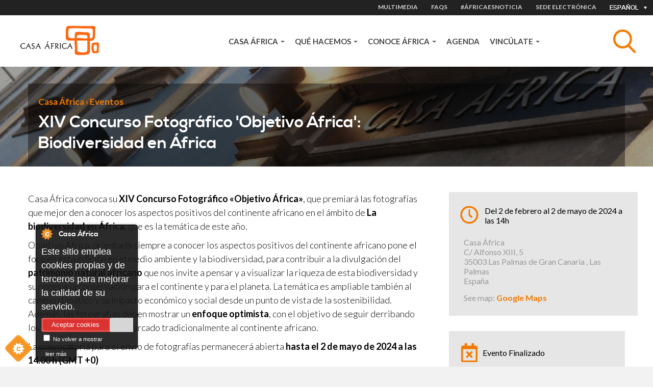

--- FILE ---
content_type: text/html; charset=utf-8
request_url: https://www.casafrica.es/es/evento/xiv-concurso-fotografico-objetivo-africa-biodiversidad-en-africa
body_size: 16700
content:
<!DOCTYPE html>
  <!--[if IEMobile 7]><html class="no-js ie iem7" lang="es" dir="ltr"><![endif]-->
  <!--[if lte IE 6]><html class="no-js ie lt-ie9 lt-ie8 lt-ie7" lang="es" dir="ltr"><![endif]-->
  <!--[if (IE 7)&(!IEMobile)]><html class="no-js ie lt-ie9 lt-ie8" lang="es" dir="ltr"><![endif]-->
  <!--[if IE 8]><html class="no-js ie lt-ie9" lang="es" dir="ltr"><![endif]-->
  <!--[if (gte IE 9)|(gt IEMobile 7)]><html class="no-js ie" lang="es" dir="ltr" prefix="og: http://ogp.me/ns# content: http://purl.org/rss/1.0/modules/content/ dc: http://purl.org/dc/terms/ foaf: http://xmlns.com/foaf/0.1/ rdfs: http://www.w3.org/2000/01/rdf-schema# sioc: http://rdfs.org/sioc/ns# sioct: http://rdfs.org/sioc/types# skos: http://www.w3.org/2004/02/skos/core# xsd: http://www.w3.org/2001/XMLSchema#"><![endif]-->
  <!--[if !IE]><!--><html class="no-js" lang="es" dir="ltr" prefix="og: http://ogp.me/ns# content: http://purl.org/rss/1.0/modules/content/ dc: http://purl.org/dc/terms/ foaf: http://xmlns.com/foaf/0.1/ rdfs: http://www.w3.org/2000/01/rdf-schema# sioc: http://rdfs.org/sioc/ns# sioct: http://rdfs.org/sioc/types# skos: http://www.w3.org/2004/02/skos/core# xsd: http://www.w3.org/2001/XMLSchema#"><!--<![endif]-->
<head>
  <meta charset="utf-8" />
<link rel="shortcut icon" href="https://www.casafrica.es/sites/default/files/favicon_0.ico" type="image/vnd.microsoft.icon" />
<link rel="profile" href="http://www.w3.org/1999/xhtml/vocab" />
<meta name="HandheldFriendly" content="true" />
<meta name="MobileOptimized" content="width" />
<meta http-equiv="cleartype" content="on" />
<link rel="apple-touch-icon-precomposed" href="https://www.casafrica.es/sites/all/themes/contrib/omega/omega/apple-touch-icon-precomposed-114x114.png" sizes="114x114" />
<link rel="apple-touch-icon-precomposed" href="https://www.casafrica.es/sites/all/themes/contrib/omega/omega/apple-touch-icon-precomposed.png" />
<link rel="apple-touch-icon-precomposed" href="https://www.casafrica.es/sites/all/themes/contrib/omega/omega/apple-touch-icon-precomposed-144x144.png" sizes="144x144" />
<link rel="apple-touch-icon-precomposed" href="https://www.casafrica.es/sites/all/themes/contrib/omega/omega/apple-touch-icon-precomposed-72x72.png" sizes="72x72" />
<meta name="description" content="Casa África convoca su XIV Concurso Fotográfico «Objetivo África», que premiará las fotografías que mejor den a conocer los aspectos positivos del continente africano en el ámbito de La biodiversidad en África, que es la temática de este año." />
<meta name="viewport" content="width=device-width, initial-scale=1.0" />
<meta name="generator" content="Drupal 7 (http://drupal.org)" />
<link rel="canonical" href="https://www.casafrica.es/es/evento/xiv-concurso-fotografico-objetivo-africa-biodiversidad-en-africa" />
<link rel="shortlink" href="https://www.casafrica.es/es/node/54638" />
<meta property="og:site_name" content="Casafrica" />
<meta property="og:type" content="non_profit" />
<meta property="og:url" content="https://www.casafrica.es" />
<meta property="og:title" content="XIV Concurso Fotográfico &#039;Objetivo África&#039;: Biodiversidad en África" />
<meta property="og:description" content="Casa África convoca su XIV Concurso Fotográfico «Objetivo África», que premiará las fotografías que mejor den a conocer los aspectos positivos del continente africano en el ámbito de La biodiversidad en África, que es la temática de este año." />
<meta property="og:updated_time" content="2024-07-02T14:58:38+01:00" />
<meta property="og:image" content="https://www.casafrica.es/sites/all/themes/custom/cafricath/logo.png" />
<meta property="article:published_time" content="2024-01-30T17:35:10+00:00" />
<meta property="article:modified_time" content="2024-07-02T14:58:38+01:00" />
  <title>XIV Concurso Fotográfico 'Objetivo África': Biodiversidad en África | Casa África</title>
  <link type="text/css" rel="stylesheet" href="https://www.casafrica.es/sites/default/files/css/css_NliRjiR2et_p4hxOOuIVlC6M0E-US1f5zZkCqyzbZgc.css" media="all" />
<link type="text/css" rel="stylesheet" href="https://www.casafrica.es/sites/default/files/css/css_QtjYI6boXTJ-lrU3tFWiMqGtq8e-Pc_1-oNyHT_ltdI.css" media="all" />
<link type="text/css" rel="stylesheet" href="https://www.casafrica.es/sites/default/files/css/css_wK_6OkTymLeGE8EAA_dnsRvCJEpFx6LktC0tHt1BluE.css" media="screen" />
<link type="text/css" rel="stylesheet" href="https://www.casafrica.es/sites/default/files/css/css_AxlKitPVlMRO_PzSvGUG5AECZpG6V-XTxkxg3tUU2lY.css" media="all" />
<link type="text/css" rel="stylesheet" href="https://cdnjs.cloudflare.com/ajax/libs/font-awesome/4.4.0/css/font-awesome.min.css" media="all" />
<link type="text/css" rel="stylesheet" href="https://www.casafrica.es/sites/default/files/css/css_ukdcFwMbIuc75xlGDF4g-LmM1kKaSwVZrDra3Ex9Bic.css" media="all" />
<link type="text/css" rel="stylesheet" href="https://www.casafrica.es/sites/default/files/css/css_WfGl0B9UV7ZrBcUBAKrS-96LXpTM8PiwCtVAYLLhSnk.css" media="all" />
<link type="text/css" rel="stylesheet" href="https://www.casafrica.es/sites/default/files/css/css_n3nCrQ457McBoz5XrfP26mFqS3ndZ9PEPwz2xVhBbDw.css" media="all" />
<link rel="stylesheet" href="https://use.typekit.net/ouh0ysa.css">
  <script src="https://www.casafrica.es/sites/default/files/js/js_mN9w0LQVxoL2dnVlT9Gw3WGphOAAFPIl81G3deI_7uk.js"></script>
<script src="https://www.casafrica.es/sites/default/files/js/js_mhtMXEZEu-fBZidsPGPL50vo-irdl4Bz-PWPT4Tbqgc.js"></script>
<script src="https://www.casafrica.es/sites/default/files/js/js_x4kAL64nHjTBsdBl7Ah-mfA2Xm732abOYRubJrutZ1E.js"></script>
<script src="https://www.casafrica.es/sites/default/files/js/js_Ik7ZP05oYhRVKizv34q4EwEuZCLNGWvZBG32QfsapaA.js"></script>
<script src="https://www.googletagmanager.com/gtag/js?id=G-MHKETBTX9N"></script>
<script>window.dataLayer = window.dataLayer || [];function gtag(){dataLayer.push(arguments)};gtag("js", new Date());gtag("set", "developer_id.dMDhkMT", true);gtag("config", "G-MHKETBTX9N", {"groups":"default","anonymize_ip":true});</script>
<script src="https://www.casafrica.es/sites/default/files/js/js_ifL4hYKfBr7ghYGgRFofTB3Womwuo3jbz8fm_to6DXw.js"></script>
<script src="https://www.casafrica.es/sites/default/files/js/js_lbSGCBlYWcmb-lQ_GuyXsYVWFrjNaYyUvibsbyRykCM.js"></script>
<script>jQuery.extend(Drupal.settings, {"basePath":"\/","pathPrefix":"es\/","setHasJsCookie":0,"ajaxPageState":{"theme":"cafricath","theme_token":"5qtVTP9ggboKmlD0N54CTWA-VNOzSyZ49ya6YbB6xuc","jquery_version":"1.10","js":{"sites\/all\/libraries\/owl-carousel\/owl.carousel.min.js":1,"0":1,"1":1,"2":1,"3":1,"sites\/all\/modules\/contrib\/owlcarousel\/includes\/js\/owlcarousel.settings.js":1,"sites\/all\/modules\/contrib\/jquery_update\/replace\/jquery\/1.10\/jquery.min.js":1,"misc\/jquery-extend-3.4.0.js":1,"misc\/jquery-html-prefilter-3.5.0-backport.js":1,"misc\/jquery.once.js":1,"misc\/drupal.js":1,"sites\/all\/themes\/contrib\/omega\/omega\/js\/no-js.js":1,"sites\/all\/modules\/contrib\/jquery_update\/replace\/ui\/ui\/minified\/jquery.ui.core.min.js":1,"sites\/all\/modules\/contrib\/jquery_update\/replace\/ui\/ui\/minified\/jquery.ui.widget.min.js":1,"sites\/all\/modules\/contrib\/jquery_update\/replace\/ui\/ui\/minified\/jquery.ui.tabs.min.js":1,"sites\/all\/modules\/contrib\/jquery_update\/replace\/ui\/ui\/minified\/jquery.ui.accordion.min.js":1,"sites\/all\/modules\/contrib\/jquery_update\/replace\/ui\/external\/jquery.cookie.js":1,"sites\/all\/modules\/contrib\/jquery_update\/replace\/misc\/jquery.form.min.js":1,"sites\/all\/libraries\/chosen\/chosen.jquery.min.js":1,"misc\/ajax.js":1,"sites\/all\/modules\/contrib\/jquery_update\/js\/jquery_update.js":1,"sites\/all\/modules\/cookiecontrol\/js\/cookieControl-5.1.min.js":1,"public:\/\/languages\/es_t_YAHfvtSaRezBFhU-PQjoLT4kOz2OVuACOak7oL6Tw.js":1,"sites\/all\/libraries\/colorbox\/jquery.colorbox-min.js":1,"sites\/all\/modules\/contrib\/colorbox\/js\/colorbox.js":1,"sites\/all\/modules\/contrib\/colorbox\/js\/colorbox_inline.js":1,"sites\/all\/modules\/custom\/ca_search\/js\/generic-search.behaviors.js":1,"sites\/all\/modules\/contrib\/tb_megamenu\/js\/tb-megamenu-frontend.js":1,"sites\/all\/modules\/contrib\/tb_megamenu\/js\/tb-megamenu-touch.js":1,"sites\/all\/modules\/google_analytics\/googleanalytics.js":1,"https:\/\/www.googletagmanager.com\/gtag\/js?id=G-MHKETBTX9N":1,"4":1,"misc\/progress.js":1,"sites\/all\/modules\/contrib\/views\/js\/base.js":1,"sites\/all\/modules\/contrib\/better_exposed_filters\/better_exposed_filters.js":1,"sites\/all\/modules\/contrib\/ctools\/js\/auto-submit.js":1,"sites\/all\/modules\/contrib\/views_load_more\/views_load_more.js":1,"sites\/all\/modules\/contrib\/views\/js\/ajax_view.js":1,"sites\/all\/modules\/contrib\/field_group\/field_group.js":1,"sites\/all\/modules\/contrib\/chosen\/chosen.js":1,"sites\/all\/themes\/custom\/cafricath\/js\/cafricath.behaviors.js":1,"sites\/all\/themes\/custom\/cafricath\/js\/mobile-menu.js":1,"sites\/all\/themes\/custom\/cafricath\/ca_colorbox\/colorbox_style.js":1},"css":{"sites\/all\/themes\/contrib\/omega\/omega\/css\/modules\/system\/system.base.css":1,"sites\/all\/themes\/contrib\/omega\/omega\/css\/modules\/system\/system.menus.theme.css":1,"sites\/all\/themes\/contrib\/omega\/omega\/css\/modules\/system\/system.messages.theme.css":1,"sites\/all\/themes\/contrib\/omega\/omega\/css\/modules\/system\/system.theme.css":1,"sites\/all\/modules\/contrib\/date\/date_repeat_field\/date_repeat_field.css":1,"modules\/node\/node.css":1,"sites\/all\/modules\/contrib\/views\/css\/views.css":1,"sites\/all\/themes\/contrib\/omega\/omega\/css\/modules\/field\/field.theme.css":1,"sites\/all\/themes\/contrib\/omega\/omega\/css\/modules\/user\/user.base.css":1,"sites\/all\/themes\/contrib\/omega\/omega\/css\/modules\/user\/user.theme.css":1,"sites\/all\/modules\/contrib\/ckeditor\/css\/ckeditor.css":1,"misc\/ui\/jquery.ui.core.css":1,"misc\/ui\/jquery.ui.theme.css":1,"misc\/ui\/jquery.ui.tabs.css":1,"misc\/ui\/jquery.ui.accordion.css":1,"sites\/all\/libraries\/chosen\/chosen.css":1,"sites\/all\/modules\/contrib\/chosen\/css\/chosen-drupal.css":1,"sites\/all\/libraries\/owl-carousel\/owl.carousel.css":1,"sites\/all\/libraries\/owl-carousel\/owl.theme.css":1,"sites\/all\/libraries\/owl-carousel\/owl.transitions.css":1,"sites\/all\/modules\/contrib\/better_messages\/better_messages_admin.css":1,"sites\/all\/modules\/contrib\/better_messages\/skins\/default\/better_messages.css":1,"sites\/all\/modules\/custom\/bootstrap_layouts\/assets\/css\/layout.css":1,"sites\/all\/modules\/contrib\/ctools\/css\/ctools.css":1,"sites\/all\/modules\/contrib\/panels\/css\/panels.css":1,"https:\/\/cdnjs.cloudflare.com\/ajax\/libs\/font-awesome\/4.4.0\/css\/font-awesome.min.css":1,"sites\/all\/modules\/contrib\/tb_megamenu\/css\/bootstrap.css":1,"sites\/all\/modules\/contrib\/tb_megamenu\/css\/base.css":1,"sites\/all\/modules\/contrib\/tb_megamenu\/css\/default.css":1,"sites\/all\/modules\/contrib\/tb_megamenu\/css\/compatibility.css":1,"sites\/all\/libraries\/fontello\/css\/fontello.css":1,"sites\/all\/modules\/contrib\/date\/date_api\/date.css":1,"sites\/all\/themes\/custom\/cafricath\/css\/styles.css":1,"sites\/all\/themes\/custom\/cafricath\/css\/styles0.css":1,"all:0":1}},"colorbox":{"transition":"elastic","speed":"350","opacity":"0.60","slideshow":false,"slideshowAuto":true,"slideshowSpeed":"2500","slideshowStart":"start slideshow","slideshowStop":"stop slideshow","current":"{current} of {total}","previous":"\u00ab Prev","next":"Next \u00bb","close":"Close","overlayClose":true,"returnFocus":true,"maxWidth":"100%","maxHeight":"80%","initialWidth":"100%","initialHeight":"80%","fixed":true,"scrolling":false,"mobiledetect":false,"mobiledevicewidth":"480px","file_public_path":"\/sites\/default\/files","specificPagesDefaultValue":"admin*\nimagebrowser*\nimg_assist*\nimce*\nnode\/add\/*\nnode\/*\/edit\nprint\/*\nprintpdf\/*\nsystem\/ajax\nsystem\/ajax\/*"},"better_exposed_filters":{"views":{"related_content":{"displays":{"block_4":{"filters":[]},"block_5":{"filters":[]}}},"multimedia_attachment":{"displays":{"block_2":{"filters":{"type":{"required":false}}}}},"events_and_activities":{"displays":{"default":{"filters":{"field_event_date_value2":{"required":false}}}}}},"datepicker":false,"slider":false,"settings":[],"autosubmit":false},"googleanalytics":{"account":["G-MHKETBTX9N"],"trackOutbound":1,"trackMailto":1,"trackDownload":1,"trackDownloadExtensions":"7z|aac|arc|arj|asf|asx|avi|bin|csv|doc(x|m)?|dot(x|m)?|exe|flv|gif|gz|gzip|hqx|jar|jpe?g|js|mp(2|3|4|e?g)|mov(ie)?|msi|msp|pdf|phps|png|ppt(x|m)?|pot(x|m)?|pps(x|m)?|ppam|sld(x|m)?|thmx|qtm?|ra(m|r)?|sea|sit|tar|tgz|torrent|txt|wav|wma|wmv|wpd|xls(x|m|b)?|xlt(x|m)|xlam|xml|z|zip","trackColorbox":1},"ajax":{"edit-search":{"callback":"reload_search_results","wrapper":"generic-search-results","event":"search:autocomplete","url":"\/es\/system\/ajax","submit":{"_triggering_element_name":"search"}}},"urlIsAjaxTrusted":{"\/es\/system\/ajax":true,"\/es\/search":true,"\/es":true,"\/es\/views\/ajax":true},"field_group":{"div":"block_style_2"},"chosen":{"selector":".views-exposed-form-pagina-agenda-block-search select.form-select","minimum_single":0,"minimum_multiple":0,"minimum_width":200,"options":{"allow_single_deselect":false,"disable_search":true,"disable_search_threshold":0,"search_contains":true,"placeholder_text_multiple":"Elija algunas opciones","placeholder_text_single":"Elija una opci\u00f3n","no_results_text":"Sin resultados","inherit_select_classes":true}},"owlcarousel":{"owl-carousel-block_25":{"settings":{"items":1,"itemsDesktop":["",0],"itemsDesktopSmall":["",0],"itemsTablet":["",0],"itemsTabletSmall":["0",0],"itemsMobile":["",0],"singleItem":true,"itemsScaleUp":false,"slideSpeed":200,"paginationSpeed":800,"rewindSpeed":1000,"autoPlay":false,"stopOnHover":false,"navigation":true,"navigationText":["prev","next"],"rewindNav":true,"scrollPerPage":false,"pagination":true,"paginationNumbers":false,"responsive":false,"responsiveRefreshRate":200,"baseClass":"owl-carousel","theme":"owl-theme","lazyLoad":false,"lazyFollow":false,"lazyEffect":"fadeIn","autoHeight":false,"jsonPath":false,"jsonSuccess":false,"dragBeforeAnimFinish":true,"mouseDrag":true,"touchDrag":true,"addClassActive":false,"transitionStyle":false,"loop":true},"views":{"ajax_pagination":0}},"owl-carousel-default6":{"settings":{"items":4,"itemsDesktop":["960",2],"itemsDesktopSmall":["768",2],"itemsTablet":["768",2],"itemsTabletSmall":["0",1],"itemsMobile":["0",1],"singleItem":false,"itemsScaleUp":false,"slideSpeed":200,"paginationSpeed":800,"rewindSpeed":1000,"autoPlay":false,"stopOnHover":false,"navigation":true,"navigationText":["prev","next"],"rewindNav":true,"scrollPerPage":false,"pagination":true,"paginationNumbers":false,"responsive":true,"responsiveRefreshRate":200,"baseClass":"owl-carousel","theme":"owl-theme","lazyLoad":false,"lazyFollow":true,"lazyEffect":"fadeIn","autoHeight":false,"jsonPath":false,"jsonSuccess":false,"dragBeforeAnimFinish":true,"mouseDrag":true,"touchDrag":true,"addClassActive":false,"transitionStyle":false,"loop":true},"views":{"ajax_pagination":0}}},"views":{"ajax_path":"\/es\/views\/ajax","ajaxViews":{"views_dom_id:ac3f9e4a6bbd70f57b05ff2c7c80fee6":{"view_name":"multimedia_attachment","view_display_id":"block_2","view_args":"","view_path":"node\/54638","view_base_path":null,"view_dom_id":"ac3f9e4a6bbd70f57b05ff2c7c80fee6","pager_element":0},"views_dom_id:523560e031a3875a2bda6906b290dbd6":{"view_name":"events_and_activities","view_display_id":"default","view_args":"all","view_path":"node\/54638","view_base_path":null,"view_dom_id":"523560e031a3875a2bda6906b290dbd6","pager_element":0}}}});</script>
</head>
<body class="html not-front not-logged-in page-node page-node- page-node-54638 node-type-event i18n-es section-evento">
  <a href="#main-content" class="element-invisible element-focusable">Pasar al contenido principal</a>
    <div class="l-page">

            <div class="l-one">
              <div class="l-region l-region--one">
    <div id="block-locale-language" role="complementary" class="block block--locale block--locale-language">
  <div class="inner-content">
            <div class="block__content">
      <div class="current-lang">Español</div>
      <div class="available-langs">
        <ul class="language-switcher-locale-url"><li class="en first"><a href="/en/event/xiv-concurso-fotografico-objetivo-africa-biodiversidad-en-africa" class="language-link" xml:lang="en">English</a></li>
<li class="es active"><a href="/es/evento/xiv-concurso-fotografico-objetivo-africa-biodiversidad-en-africa" class="language-link active" xml:lang="es">Español</a></li>
<li class="fr"><a href="/fr/event/xiv-concours-de-photographie-objetivo-africa-les-espaces-publics-en-afrique" class="language-link" xml:lang="fr">Français</a></li>
<li class="pt last"><a href="/pt/event/xiv-concurso-fotografico-objetivo-africa-os-espacos-publicos-em-africa" class="language-link" xml:lang="pt">Portuguese</a></li>
</ul>      </div>
    </div>
  </div>
</div>
<nav id="block-menu-menu-heading-menu" role="navigation" class="block block--menu block--menu-menu-heading-menu">
      
  <ul class="menu"><li class="first leaf item-1"><a href="/es/multimedia">MULTIMEDIA</a></li>
<li class="leaf item-2"><a href="/es/content/faqs">FAQS</a></li>
<li class="leaf"><a href="/es/africaesnoticia">#ÁfricaEsNoticia</a></li>
<li class="last leaf"><a href="https://www.casafrica.es/es/portal-de-transparencia#container-9492">Sede electrónica</a></li>
</ul></nav>
  </div>
        </div>
    
            <div class="l-two">
              <div class="l-region l-region--two">
    <div id="block-blockify-blockify-logo" class="block block--blockify block--blockify-blockify-logo">
  <div class="inner-content">
    <!--  -->
        <div class="block__content">
      <a href="/es" id="logo" rel="home" title="Return to the Casa África home page"><img typeof="foaf:Image" src="https://www.casafrica.es/sites/all/themes/custom/cafricath/logo.png" alt="Casa África logo" /></a>    </div>
  </div>
</div>
<div id="block-ca-search-generic-search" class="block block--ca-search block--ca-search-generic-search">
  <div class="inner-content">
    <!--  -->
        <div class="block__content">
      <form class="ca-search-block-generic-search-form" action="/es/search" method="post" id="ca-search-block-generic-search-form" accept-charset="UTF-8"><div><div class="search-form-wrapper-top form-wrapper" id="edit-search-form-wrapper-top"><div class="form-item form-type-textfield form-item-search">
  <label class="element-invisible" for="edit-search">Asunto </label>
 <input placeholder="Busca tema, país, empresa, persona, autor..." autocomplete="off" class="search-autocomplete form-text" data-set-focus="1" type="text" id="edit-search" name="search" value="" size="60" maxlength="128" />
</div>
<input type="submit" id="edit-submit" name="op" value="Buscar" class="form-submit" /><div class="trigger-button"></div></div><div class="search-form-wrapper-bottom form-wrapper" id="edit-search-form-wrapper-bottom"><div id="generic-search-results" class="form-wrapper"></div></div><input type="hidden" name="form_build_id" value="form-qBndYInxAYISAE0DeWToatuU8SeoDK9tcHse2NHgCqU" />
<input type="hidden" name="form_id" value="ca_search_block_generic_search_form" />
</div></form>    </div>
  </div>
</div>
<div id="block-tb-megamenu-main-menu" class="block block--tb-megamenu block--tb-megamenu-main-menu">
  <div class="inner-content">
    <!--  -->
        <div class="block__content">
      <div  class="tb-megamenu tb-megamenu-main-menu" class="tb-megamenu tb-megamenu-main-menu" role="navigation" aria-label="Main navigation">
      <button data-target=".nav-collapse" data-toggle="collapse" class="btn btn-navbar tb-megamenu-button" type="button">
      <i class="fa fa-reorder"></i>
    </button>
    <div class="nav-collapse  always-show">
    <ul  class="tb-megamenu-nav nav level-0 items-5" class="tb-megamenu-nav nav level-0 items-5">
    <li  data-id="1058" data-level="1" data-type="menu_item" data-class="" data-xicon="" data-caption="" data-alignsub="" data-group="0" data-hidewcol="0" data-hidesub="0" id="" style="" class="tb-megamenu-item level-1 mega dropdown" class="tb-megamenu-item level-1 mega dropdown">
    <a href="#"  class="dropdown-toggle">
            Casa África              <span class="caret"></span>
                </a>
          <div  data-class="" data-width="900" style="width: 900px;" class="tb-megamenu-submenu dropdown-menu mega-dropdown-menu nav-child" class="tb-megamenu-submenu dropdown-menu mega-dropdown-menu nav-child">
  <div class="mega-dropdown-inner">
    <div  class="tb-megamenu-row row-fluid" class="tb-megamenu-row row-fluid">
  <div  data-class="" data-width="4" data-hidewcol="0" id="tb-megamenu-column-1" class="tb-megamenu-column span4  mega-col-nav" class="tb-megamenu-column span4  mega-col-nav">
  <div class="tb-megamenu-column-inner mega-inner clearfix">
        <ul  class="tb-megamenu-subnav mega-nav level-1 items-5" class="tb-megamenu-subnav mega-nav level-1 items-5">
    <li  data-id="4628" data-level="2" data-type="menu_item" data-class="menu-item-title" data-xicon="" data-caption="" data-alignsub="" data-group="0" data-hidewcol="0" data-hidesub="0" id="" style="" class="tb-megamenu-item level-2 mega menu-item-title" class="tb-megamenu-item level-2 mega menu-item-title">
    <a href="#" >
            CONÓCENOS                </a>
            </li>

  <li  data-id="4602" data-level="2" data-type="menu_item" data-class="" data-xicon="" data-caption="" data-alignsub="" data-group="0" data-hidewcol="0" data-hidesub="0" id="" style="" class="tb-megamenu-item level-2 mega" class="tb-megamenu-item level-2 mega">
    <a href="/es/quienes-somos" >
            Quiénes somos                </a>
            </li>

  <li  data-id="4603" data-level="2" data-type="menu_item" data-class="" data-xicon="" data-caption="" data-alignsub="" data-group="0" data-hidewcol="0" data-hidesub="0" id="" style="" class="tb-megamenu-item level-2 mega" class="tb-megamenu-item level-2 mega">
    <a href="/es/mediateca" >
            Mediateca                </a>
            </li>

  <li  data-id="4641" data-level="2" data-type="menu_item" data-class="" data-xicon="" data-caption="" data-alignsub="" data-group="0" data-hidewcol="0" data-hidesub="0" id="" style="" class="tb-megamenu-item level-2 mega" class="tb-megamenu-item level-2 mega">
    <a href="/es/trabaja-con-nosotros" >
            Trabaja con nosotros                </a>
            </li>

  <li  data-id="4643" data-level="2" data-type="menu_item" data-class="" data-xicon="" data-caption="" data-alignsub="" data-group="0" data-hidewcol="0" data-hidesub="0" id="" style="" class="tb-megamenu-item level-2 mega" class="tb-megamenu-item level-2 mega">
    <a href="/es/portal-de-transparencia" >
            Portal de transparencia                </a>
            </li>
</ul>
  </div>
</div>

<div  data-class="" data-width="4" data-hidewcol="" id="tb-megamenu-column-2" class="tb-megamenu-column span4  mega-col-nav" class="tb-megamenu-column span4  mega-col-nav">
  <div class="tb-megamenu-column-inner mega-inner clearfix">
        <ul  class="tb-megamenu-subnav mega-nav level-1 items-3" class="tb-megamenu-subnav mega-nav level-1 items-3">
    <li  data-id="4604" data-level="2" data-type="menu_item" data-class="menu-item-title" data-xicon="" data-caption="" data-alignsub="" data-group="1" data-hidewcol="0" data-hidesub="0" id="" style="" class="tb-megamenu-item level-2 mega menu-item-title" class="tb-megamenu-item level-2 mega menu-item-title">
    <a href="#" >
            NOTICIAS                </a>
            </li>

  <li  data-id="4605" data-level="2" data-type="menu_item" data-class="" data-xicon="" data-caption="" data-alignsub="" data-group="0" data-hidewcol="0" data-hidesub="0" id="" style="" class="tb-megamenu-item level-2 mega" class="tb-megamenu-item level-2 mega">
    <a href="/es/africaesnoticia" >
            #ÁfricaEsNoticia                </a>
            </li>

  <li  data-id="4584" data-level="2" data-type="menu_item" data-class="" data-xicon="" data-caption="" data-alignsub="" data-group="0" data-hidewcol="0" data-hidesub="0" id="" style="" class="tb-megamenu-item level-2 mega" class="tb-megamenu-item level-2 mega">
    <a href="/es/institucional" >
            Descargas                </a>
            </li>
</ul>
  </div>
</div>

<div  data-showblocktitle="1" data-class="bgcolor-F37A00 padding-0x20 full-height" data-width="4" data-hidewcol="" id="tb-megamenu-column-3" class="tb-megamenu-column span4  mega-col-nav bgcolor-F37A00 padding-0x20 full-height" class="tb-megamenu-column span4  mega-col-nav bgcolor-F37A00 padding-0x20 full-height">
  <div class="tb-megamenu-column-inner mega-inner clearfix">
        <div  data-type="block" data-block="bean--texto-destacado-menu-casa-africa" class="tb-megamenu-block tb-block tb-megamenu-block" class="tb-megamenu-block tb-block tb-megamenu-block">
  <div class="block-inner">
    <div id="block-bean-texto-destacado-menu-casa-africa" class="block block--bean block--bean-texto-destacado-menu-casa-africa bgcolor-F37A00  paragraphs-container">
  <div class="inner-content">
    <!--  -->
        <div class="block__content">
      <div class="entity entity-bean bean-common-content clearfix" about="/es/block/texto-destacado-menu-casa-africa" typeof="" class="entity entity-bean bean-common-content">
        <div class="content">
    
<div class="paragraphs-items paragraphs-items-field-contents paragraphs-items-field-contents-full paragraphs-items-full row" class="paragraphs-items paragraphs-items-field-contents paragraphs-items-field-contents-full paragraphs-items-full row">
  <div class="entity entity-paragraphs-item paragraphs-item-text-content view-mode-full   col-md-12 " about="" typeof="" class="entity entity-paragraphs-item paragraphs-item-text-content view-mode-full   col-md-12 ">
  <div class="content">
    <div class="field field--name-field-body field--type-text-long field--label-hidden"><div class="field__items"><div class="field__item even"><p class="block__title fontcolor-FFFFFF">Nuestra misión es acercar África y España</p>
<p class="fontcolor-FFFFFF">A través de actividades divulgativas, educativas, económicas y culturales, fomentamos el conocimiento mutuo y fortalecemos las relaciones hispanoafricanas.</p>
</div></div></div>  </div>
</div>
</div>
  </div>
</div>
    </div>
  </div>
</div>
  </div>
</div>
  </div>
</div>
</div>
  </div>
</div>
  </li>

  <li  data-id="4606" data-level="1" data-type="menu_item" data-class="" data-xicon="" data-caption="" data-alignsub="" data-group="0" data-hidewcol="0" data-hidesub="0" id="" style="" class="tb-megamenu-item level-1 mega dropdown" class="tb-megamenu-item level-1 mega dropdown">
    <a href="#"  class="dropdown-toggle">
            QUÉ HACEMOS              <span class="caret"></span>
                </a>
          <div  data-class="" data-width="900" style="width: 900px;" class="tb-megamenu-submenu dropdown-menu mega-dropdown-menu nav-child" class="tb-megamenu-submenu dropdown-menu mega-dropdown-menu nav-child">
  <div class="mega-dropdown-inner">
    <div  class="tb-megamenu-row row-fluid" class="tb-megamenu-row row-fluid">
  <div  data-class="" data-width="4" data-hidewcol="0" id="tb-megamenu-column-4" class="tb-megamenu-column span4  mega-col-nav" class="tb-megamenu-column span4  mega-col-nav">
  <div class="tb-megamenu-column-inner mega-inner clearfix">
        <ul  class="tb-megamenu-subnav mega-nav level-1 items-2" class="tb-megamenu-subnav mega-nav level-1 items-2">
    <li  data-id="4607" data-level="2" data-type="menu_item" data-class="menu-item-title" data-xicon="" data-caption="" data-alignsub="" data-group="0" data-hidewcol="0" data-hidesub="0" id="" style="" class="tb-megamenu-item level-2 mega menu-item-title" class="tb-megamenu-item level-2 mega menu-item-title">
    <a href="#" >
            PROGRAMAS                </a>
            </li>

  <li  data-id="4631" data-level="2" data-type="menu_item" data-class="" data-xicon="" data-caption="" data-alignsub="" data-group="0" data-hidewcol="0" data-hidesub="0" id="" style="" class="tb-megamenu-item level-2 mega" class="tb-megamenu-item level-2 mega">
    <a href="/es/programas-de-casa-africa" >
            Las líneas de actuación de Casa África                </a>
            </li>
</ul>
  </div>
</div>

<div  data-class="" data-width="4" data-hidewcol="" id="tb-megamenu-column-5" class="tb-megamenu-column span4  mega-col-nav" class="tb-megamenu-column span4  mega-col-nav">
  <div class="tb-megamenu-column-inner mega-inner clearfix">
        <ul  class="tb-megamenu-subnav mega-nav level-1 items-4" class="tb-megamenu-subnav mega-nav level-1 items-4">
    <li  data-id="4612" data-level="2" data-type="menu_item" data-class="" data-xicon="" data-caption="" data-alignsub="" data-group="0" data-hidewcol="0" data-hidesub="0" id="" style="" class="tb-megamenu-item level-2 mega" class="tb-megamenu-item level-2 mega">
    <a href="/es/exposiciones" >
            Exposiciones                </a>
            </li>

  <li  data-id="4608" data-level="2" data-type="menu_item" data-class="" data-xicon="" data-caption="" data-alignsub="" data-group="0" data-hidewcol="0" data-hidesub="0" id="" style="" class="tb-megamenu-item level-2 mega" class="tb-megamenu-item level-2 mega">
    <a href="/es/letras-africanas" >
            Letras Africanas                </a>
            </li>

  <li  data-id="4610" data-level="2" data-type="menu_item" data-class="" data-xicon="" data-caption="" data-alignsub="" data-group="0" data-hidewcol="0" data-hidesub="0" id="" style="" class="tb-megamenu-item level-2 mega" class="tb-megamenu-item level-2 mega">
    <a href="/es/mediateca" >
            Mediateca                </a>
            </li>

  <li  data-id="4613" data-level="2" data-type="menu_item" data-class="" data-xicon="" data-caption="" data-alignsub="" data-group="0" data-hidewcol="0" data-hidesub="0" id="" style="" class="tb-megamenu-item level-2 mega" class="tb-megamenu-item level-2 mega">
    <a href="/es/premios-de-casa-africa" >
            Premios                </a>
            </li>
</ul>
  </div>
</div>

<div  data-class="" data-width="4" data-hidewcol="" id="tb-megamenu-column-6" class="tb-megamenu-column span4  mega-col-nav" class="tb-megamenu-column span4  mega-col-nav">
  <div class="tb-megamenu-column-inner mega-inner clearfix">
        <ul  class="tb-megamenu-subnav mega-nav level-1 items-2" class="tb-megamenu-subnav mega-nav level-1 items-2">
    <li  data-id="4611" data-level="2" data-type="menu_item" data-class="" data-xicon="" data-caption="" data-alignsub="" data-group="0" data-hidewcol="0" data-hidesub="0" id="" style="" class="tb-megamenu-item level-2 mega" class="tb-megamenu-item level-2 mega">
    <a href="https://www.esafrica.es" >
            Blog EsÁfrica                </a>
            </li>

  <li  data-id="4639" data-level="2" data-type="menu_item" data-class="" data-xicon="" data-caption="" data-alignsub="" data-group="0" data-hidewcol="0" data-hidesub="0" id="" style="" class="tb-megamenu-item level-2 mega" class="tb-megamenu-item level-2 mega">
    <a href="/es/node/12419/" >
            Publicaciones                 </a>
            </li>
</ul>
  </div>
</div>
</div>
  </div>
</div>
  </li>

  <li  data-id="4614" data-level="1" data-type="menu_item" data-class="" data-xicon="" data-caption="" data-alignsub="" data-group="0" data-hidewcol="0" data-hidesub="0" id="" style="" class="tb-megamenu-item level-1 mega dropdown" class="tb-megamenu-item level-1 mega dropdown">
    <a href="#"  class="dropdown-toggle">
            CONOCE ÁFRICA              <span class="caret"></span>
                </a>
          <div  data-class="" data-width="900" style="width: 900px;" class="tb-megamenu-submenu dropdown-menu mega-dropdown-menu nav-child" class="tb-megamenu-submenu dropdown-menu mega-dropdown-menu nav-child">
  <div class="mega-dropdown-inner">
    <div  class="tb-megamenu-row row-fluid" class="tb-megamenu-row row-fluid">
  <div  data-class="" data-width="4" data-hidewcol="0" id="tb-megamenu-column-7" class="tb-megamenu-column span4  mega-col-nav" class="tb-megamenu-column span4  mega-col-nav">
  <div class="tb-megamenu-column-inner mega-inner clearfix">
        <ul  class="tb-megamenu-subnav mega-nav level-1 items-10" class="tb-megamenu-subnav mega-nav level-1 items-10">
    <li  data-id="4615" data-level="2" data-type="menu_item" data-class="menu-item-title" data-xicon="" data-caption="" data-alignsub="" data-group="0" data-hidewcol="0" data-hidesub="0" id="" style="" class="tb-megamenu-item level-2 mega menu-item-title" class="tb-megamenu-item level-2 mega menu-item-title">
    <a href="#" >
            TEMAS                </a>
            </li>

  <li  data-id="4907" data-level="2" data-type="menu_item" data-class="" data-xicon="" data-caption="" data-alignsub="" data-group="0" data-hidewcol="0" data-hidesub="0" id="" style="" class="tb-megamenu-item level-2 mega" class="tb-megamenu-item level-2 mega">
    <a href="/es/sociedad-civil" >
            Sociedad civil                </a>
            </li>

  <li  data-id="4354" data-level="2" data-type="menu_item" data-class="" data-xicon="" data-caption="" data-alignsub="" data-group="0" data-hidewcol="0" data-hidesub="0" id="" style="" class="tb-megamenu-item level-2 mega" class="tb-megamenu-item level-2 mega">
    <a href="/es/genero" >
            Género                </a>
            </li>

  <li  data-id="4904" data-level="2" data-type="menu_item" data-class="" data-xicon="" data-caption="" data-alignsub="" data-group="0" data-hidewcol="0" data-hidesub="0" id="" style="" class="tb-megamenu-item level-2 mega" class="tb-megamenu-item level-2 mega">
    <a href="/es/migraciones" >
            Migraciones                </a>
            </li>

  <li  data-id="4618" data-level="2" data-type="menu_item" data-class="" data-xicon="" data-caption="" data-alignsub="" data-group="1" data-hidewcol="0" data-hidesub="0" id="" style="" class="tb-megamenu-item level-2 mega" class="tb-megamenu-item level-2 mega">
    <a href="/es/economia" >
            Economía                </a>
            </li>

  <li  data-id="2754" data-level="2" data-type="menu_item" data-class="" data-xicon="" data-caption="" data-alignsub="" data-group="0" data-hidewcol="0" data-hidesub="0" id="" style="" class="tb-megamenu-item level-2 mega" class="tb-megamenu-item level-2 mega">
    <a href="/es/literatura" >
            Literatura                </a>
            </li>

  <li  data-id="4609" data-level="2" data-type="menu_item" data-class="" data-xicon="" data-caption="" data-alignsub="" data-group="0" data-hidewcol="0" data-hidesub="0" id="" style="" class="tb-megamenu-item level-2 mega" class="tb-megamenu-item level-2 mega">
    <a href="/es/cine" >
            Cine                </a>
            </li>

  <li  data-id="4620" data-level="2" data-type="menu_item" data-class="" data-xicon="" data-caption="" data-alignsub="" data-group="0" data-hidewcol="0" data-hidesub="0" id="" style="" class="tb-megamenu-item level-2 mega" class="tb-megamenu-item level-2 mega">
    <a href="/es/musica" >
            Música                </a>
            </li>

  <li  data-id="4621" data-level="2" data-type="menu_item" data-class="" data-xicon="" data-caption="" data-alignsub="" data-group="0" data-hidewcol="0" data-hidesub="0" id="" style="" class="tb-megamenu-item level-2 mega" class="tb-megamenu-item level-2 mega">
    <a href="/es/periodismo-en-africa" >
            Periodismo en África                </a>
            </li>

  <li  data-id="4619" data-level="2" data-type="menu_item" data-class="" data-xicon="" data-caption="" data-alignsub="" data-group="0" data-hidewcol="0" data-hidesub="0" id="" style="" class="tb-megamenu-item level-2 mega" class="tb-megamenu-item level-2 mega">
    <a href="/es/content/tecnologia" >
            Tecnología                </a>
            </li>
</ul>
  </div>
</div>

<div  data-class="" data-width="4" data-hidewcol="" id="tb-megamenu-column-8" class="tb-megamenu-column span4  mega-col-nav" class="tb-megamenu-column span4  mega-col-nav">
  <div class="tb-megamenu-column-inner mega-inner clearfix">
        <ul  class="tb-megamenu-subnav mega-nav level-1 items-6" class="tb-megamenu-subnav mega-nav level-1 items-6">
    <li  data-id="4622" data-level="2" data-type="menu_item" data-class="menu-item-title" data-xicon="" data-caption="" data-alignsub="" data-group="0" data-hidewcol="0" data-hidesub="0" id="" style="" class="tb-megamenu-item level-2 mega menu-item-title" class="tb-megamenu-item level-2 mega menu-item-title">
    <a href="#" >
            QUIERO                </a>
            </li>

  <li  data-id="4624" data-level="2" data-type="menu_item" data-class="" data-xicon="" data-caption="" data-alignsub="" data-group="0" data-hidewcol="0" data-hidesub="0" id="" style="" class="tb-megamenu-item level-2 mega" class="tb-megamenu-item level-2 mega">
    <a href="/es/estudiar-en-africa" >
            Estudiar en África                </a>
            </li>

  <li  data-id="4625" data-level="2" data-type="menu_item" data-class="" data-xicon="" data-caption="" data-alignsub="" data-group="0" data-hidewcol="0" data-hidesub="0" id="" style="" class="tb-megamenu-item level-2 mega" class="tb-megamenu-item level-2 mega">
    <a href="/es/ser-voluntarioa-en-africa" >
            Ser voluntario/a en África                </a>
            </li>

  <li  data-id="4623" data-level="2" data-type="menu_item" data-class="" data-xicon="" data-caption="" data-alignsub="" data-group="0" data-hidewcol="0" data-hidesub="0" id="" style="" class="tb-megamenu-item level-2 mega" class="tb-megamenu-item level-2 mega">
    <a href="/es/trabajar-en-africa" >
            Trabajar en África                </a>
            </li>

  <li  data-id="2751" data-level="2" data-type="menu_item" data-class="menu-item-title" data-xicon="" data-caption="" data-alignsub="" data-group="0" data-hidewcol="0" data-hidesub="0" id="" style="" class="tb-megamenu-item level-2 mega menu-item-title" class="tb-megamenu-item level-2 mega menu-item-title">
    <a href="#" >
            PAÍSES AFRICANOS                </a>
            </li>

  <li  data-id="4632" data-level="2" data-type="menu_item" data-class="" data-xicon="" data-caption="" data-alignsub="" data-group="0" data-hidewcol="0" data-hidesub="0" id="" style="" class="tb-megamenu-item level-2 mega" class="tb-megamenu-item level-2 mega">
    <a href="/es/conoce-africa/paises-africanos" >
            Información económica y cultural de los países africanos                </a>
            </li>
</ul>
  </div>
</div>

<div  data-showblocktitle="1" data-class="" data-width="4" data-hidewcol="" id="tb-megamenu-column-9" class="tb-megamenu-column span4  mega-col-nav" class="tb-megamenu-column span4  mega-col-nav">
  <div class="tb-megamenu-column-inner mega-inner clearfix">
        <div  data-type="block" data-block="block--3" class="tb-megamenu-block tb-block tb-megamenu-block" class="tb-megamenu-block tb-block tb-megamenu-block">
  <div class="block-inner">
    <div id="block-block-3" class="block block--block block--block-3">
  <div class="inner-content">
    <!--  -->
        <div class="block__content">
      <p><img alt="" height="224" src="/sites/default/files/african-map.png" width="200" /></p>
    </div>
  </div>
</div>
  </div>
</div>
  </div>
</div>
</div>
  </div>
</div>
  </li>

  <li  data-id="4668" data-level="1" data-type="menu_item" data-class="" data-xicon="" data-caption="" data-alignsub="" data-group="0" data-hidewcol="0" data-hidesub="0" id="" style="" class="tb-megamenu-item level-1 mega" class="tb-megamenu-item level-1 mega">
    <a href="/es/agenda" >
            Agenda                </a>
            </li>

  <li  data-id="1062" data-level="1" data-type="menu_item" data-class="" data-xicon="" data-caption="" data-alignsub="" data-group="0" data-hidewcol="0" data-hidesub="0" id="" style="" class="tb-megamenu-item level-1 mega dropdown" class="tb-megamenu-item level-1 mega dropdown">
    <a href="#"  class="dropdown-toggle">
            Vincúlate              <span class="caret"></span>
                </a>
          <div  data-class="" data-width="" class="tb-megamenu-submenu dropdown-menu mega-dropdown-menu nav-child" class="tb-megamenu-submenu dropdown-menu mega-dropdown-menu nav-child">
  <div class="mega-dropdown-inner">
    <div  class="tb-megamenu-row row-fluid" class="tb-megamenu-row row-fluid">
  <div  data-class="" data-width="12" data-hidewcol="0" id="tb-megamenu-column-10" class="tb-megamenu-column span12  mega-col-nav" class="tb-megamenu-column span12  mega-col-nav">
  <div class="tb-megamenu-column-inner mega-inner clearfix">
        <ul  class="tb-megamenu-subnav mega-nav level-1 items-5" class="tb-megamenu-subnav mega-nav level-1 items-5">
    <li  data-id="4645" data-level="2" data-type="menu_item" data-class="menu-item-title" data-xicon="" data-caption="" data-alignsub="" data-group="0" data-hidewcol="0" data-hidesub="0" id="" style="" class="tb-megamenu-item level-2 mega menu-item-title" class="tb-megamenu-item level-2 mega menu-item-title">
    <a href="#" >
            VINCÚLATE                </a>
            </li>

  <li  data-id="4425" data-level="2" data-type="menu_item" data-class="" data-xicon="" data-caption="" data-alignsub="" data-group="0" data-hidewcol="0" data-hidesub="0" id="" style="" class="tb-megamenu-item level-2 mega" class="tb-megamenu-item level-2 mega">
    <a href="/es/creando-redes" >
            Creando Redes. Comunidad de expertos                </a>
            </li>

  <li  data-id="4426" data-level="2" data-type="menu_item" data-class="" data-xicon="" data-caption="" data-alignsub="" data-group="0" data-hidewcol="0" data-hidesub="0" id="" style="" class="tb-megamenu-item level-2 mega" class="tb-megamenu-item level-2 mega">
    <a href="/es/quien-es-quien" >
            Quién es quién en África                </a>
            </li>

  <li  data-id="4424" data-level="2" data-type="menu_item" data-class="" data-xicon="" data-caption="" data-alignsub="" data-group="0" data-hidewcol="0" data-hidesub="0" id="" style="" class="tb-megamenu-item level-2 mega" class="tb-megamenu-item level-2 mega">
    <a href="/es/person/join-us" >
            Date de alta                </a>
            </li>

  <li  data-id="4627" data-level="2" data-type="menu_item" data-class="" data-xicon="" data-caption="" data-alignsub="" data-group="0" data-hidewcol="0" data-hidesub="0" id="" style="" class="tb-megamenu-item level-2 mega" class="tb-megamenu-item level-2 mega">
    <a href="/es/search?f%25255B0%25255D=type%3Anetwork&f%255B0%255D=type%3Anetwork" >
            Organismos africanos                </a>
            </li>
</ul>
  </div>
</div>
</div>
  </div>
</div>
  </li>
</ul>
      </div>
  </div>
    </div>
  </div>
</div>
  </div>
            <div class="mobile-menu-wrapper">
                <a class="logo" href="/">
                    <img src="https://www.casafrica.es/sites/all/themes/custom/cafricath/logo.png" title="Casa África" alt="Casa África"/>
                </a>

                <div class="mobile-menu-background"></div>

                <div class="mobile-menu-wrapper-fixed">
                    <div class="toggle-wrapper">
                        <a class="menu-toggle" href="#">Menu</a>
                        <div class="search-trigger-button"></div>
                    </div>
                    <div class="mobile-menu">
                        <div class="close"></div>
                        <div class="block-fixed"></div>
                        <div class="block-scrollable"></div>
                    </div>
                </div>
            </div>
        </div>
    
            <div class="l-admin">
            <div class="l-container">
                                                            </div>
        </div>
    
    
    
            <div class="l-five">
              <div class="l-region l-region--five">
    <div id="block-blockify-blockify-messages" class="block block--blockify block--blockify-blockify-messages">
  <div class="inner-content">
    <!--  -->
        <div class="block__content">
          </div>
  </div>
</div>
<article    about="/es/evento/xiv-concurso-fotografico-objetivo-africa-biodiversidad-en-africa" typeof="sioc:Item foaf:Document" class="twb-layout container-right-sidebar node node--event header-main-image view-mode-full node--full node--event--full clearfix">

      <div class="container-1">
      <div class="row">
        <div class="col-xs-12">
          <div class="group-header-image field-group-div"><div class="field field--name-field-main-image field--type-image field--label-hidden"><div class="field__items"><div class="field__item even"><img typeof="foaf:Image" src="https://www.casafrica.es/sites/default/files/styles/detalle_eventos__1400_x_940_/public/event/2024/obj_afr_2024_1400x440.png?itok=O9tuayuX&amp;c=ee76bb028f8e8e241198d2cc2a3a30b2" width="1400" height="439" alt="" /></div></div></div><div class="group-header-title field-group-div"><div class="field field--name-breadcrumbs field--type-ds field--label-hidden"><div class="field__items"><div class="field__item even"><h2 class="element-invisible">Usted está aquí</h2><div class="breadcrumb"><span class="inline odd first"><a href="/es">Casa África</a></span> <span class="delimiter">›</span> <span class="inline even last"><a href="/es/agenda">Eventos</a></span></div></div></div></div><div class="field field--name-title field--type-ds field--label-hidden"><div class="field__items"><div class="field__item even" property="dc:title"><h1>XIV Concurso Fotográfico &#039;Objetivo África&#039;: Biodiversidad en África</h1></div></div></div></div></div>        </div>
      </div>
    </div>
  
      <div class="container-2">
      <div class="row">
                  <div class="col-xs-12 col-md-8 content">
            <div class="inner-content">
              <div class="field field--name-body field--type-text-with-summary field--label-hidden"><div class="field__items"><div class="field__item even" property="content:encoded"><p>Casa África convoca su <strong>XIV Concurso Fotográfico «Objetivo África»</strong>, que premiará las fotografías que mejor den a conocer los aspectos positivos del continente africano en el ámbito de <strong>La biodiversidad en África</strong>, que es la temática de este año.</p>
<p>Objetivo África, orientado siempre a conocer los aspectos positivos del continente africano pone el foco en esta edición en el medio ambiente y la biodiversidad, para contribuir a la divulgación del <strong>patrimonio natural africano</strong> que nos invite a pensar y a visualizar la riqueza de esta biodiversidad y su necesaria conservación para el continente y para el planeta. La temática es ampliable también al cambio climático y su impacto económico y social desde un punto de vista de la sostenibilidad. Además, las fotografías deben mostrar un <strong>enfoque optimista</strong>, con el objetivo de seguir derribando los estereotipos que han marcado tradicionalmente al continente africano.</p>
<p>La convocatoria para el envío de fotografías permanecerá abierta <strong>hasta el 2 de mayo de 2024 a las </strong> <strong>14.00 h (GMT +0)</strong></p>
<p>Cada aspirante podrá participar con un máximo de cinco (5) fotografías que se presentarán online a través de la  plataforma <a href="https://www.mundoarti.com/concursos/CTH2539/xiv-concurso-fotogrfico-objetivo-frica/" target="_blank">MundoArti</a>. Las fotografías deberán enviarse en formato JPEG, con una resolución mínima de 200 ppp y con un peso comprendido entre 1 y 5 MB.</p>
<p>El jurado, compuesto por profesionales destacados del ámbito de las artes, valorará la creatividad, la innovación de la técnica utilizada y la forma en que se transmite el mensaje. La descripción y el título de la fotografía también serán valorados bajo estos criterios.</p>
<p>Los premios para esta 14ª edición de Objetivo África son:</p>
<ol><li>Primer premio: 1000€</li>
<li>Segundo premio: 500€</li>
<li>Tercer premio: 300€</li>
</ol><p>Proceso de participación:</p>
<ul><li>Descarga, rellena, firma y escanea tu <a href="https://www.casafrica.es/es/mediateca/documento/solicitud-de-participacion-en-objetivo-africa-2024es" target="_blank">solicitud de participación</a>. Guarda el PDF generado porque lo necesitarás para adjuntarlo en la plataforma</li>
<li>Ten listas tus fotografías y la descripción de cada una de ellas, así como el lugar y fecha donde fueron tomadas</li>
<li>Ten a mano una copia de tu DNI o pasaporte</li>
<li>Con toda esta documentación preparada, entra en <a href="https://www.mundoarti.com/concursos/CTH2539/xiv-concurso-fotogrfico-objetivo-frica/" target="_blank">Mundo Arti</a> (tendrás que registrarte si no lo has hecho antes). Si tienes algún problema a la hora de participar, escribe a <a href="mailto:contacto@mundoarti.com" target="_blank">contacto@mundoarti.com</a></li>
<li>Ya solo queda esperar el veredicto del jurado</li>
</ul><p>Consulta aquí:</p>
<ul><li><a href="https://www.casafrica.es/sites/default/files/contents/document/report_11.3_resolucion_de_la_direccion_general_de_casa_africa._ganadores_del_concurso_fotografico.pdf" target="_blank">Resolución del director general publicando los premios</a> [2 de julio de 2024]</li>
<li><a href="https://www.casafrica.es/sites/default/files/contents/document/11._acta_jurado.pdf" target="_blank">Acta del jurado</a> [26 de junio de 2024]</li>
<li><a href="https://www.casafrica.es/sites/default/files/contents/document/report_010._17052024_resolucion_dg_relacion_definitiva_admitidos_y_excluidos_objetivo_africa.pdf" target="_blank">Relación definitiva admitidos y excluidos</a> [publicado el 17 de mayo de 2024]</li>
<li><a href="https://www.casafrica.es/sites/default/files/contents/document/report_08._06052024_resolucion_dg_relacion_provisional_admitidos_y_excluidos_oa.pdf" target="_blank">Relación provisional admitidos y excluidos</a> [publicado el 6 de mayo de 2024]</li>
<li><strong><a href="https://www.casafrica.es/sites/default/files/contents/document/02.report_resolucion_convocatoria_anticipada_premios_objetivo_africa_2024.pdf" target="_blank" title="Bases-XI-Concurso-Objetivo-Africa_ES.pdf (474.37 Kb)">la convocatoria</a></strong><strong> </strong></li>
<li><strong><a href="https://www.boe.es/boe/dias/2021/10/15/pdfs/BOE-A-2021-16775.pdf" target="_blank" title="Bases-XI-Concurso-Objetivo-Africa_ES.pdf (474.37 Kb)">las bases publicadas en el BOE</a></strong></li>
</ul><p>Ediciones anteriores:</p>
<ul><li><a href="https://www.casafrica.es/es/evento/xiii-concurso-fotografico-objetivo-africa-los-espacios-publicos-en-africa" target="_blank">2022/23</a>: Los espacios públicos en África</li>
<li><a href="https://www.casafrica.es/es/evento/xii-concurso-fotografico-objetivo-africa-la-transformacion-digital-en-africa" target="_blank">2021/22</a>: La transformación digital en África</li>
<li><a href="https://www.casafrica.es/es/evento/xi-concurso-fotografico-objetivo-africa-celebrando-la-diversidad" target="_blank">2020</a>: Celebrando la diversidad</li>
<li><a href="http://www.casafrica.es/agenda_europa_africa.jsp?DS26.PROID=914513" target="_blank">2019</a>: Objetivos de Desarrollo Sostenible</li>
<li><a href="http://www.casafrica.es/agenda_europa_africa.jsp?DS28.PROID=904066" target="_blank">2018</a>: Ciudades africanas</li>
<li><a href="http://www.casafrica.es/agenda_europa_africa.jsp?DS26.PROID=898013" target="_blank">2017</a>: Una década en positivo</li>
<li><a href="http://www.casafrica.es/agenda_europa_africa.jsp%3FPROID=889973.html" target="_blank">2016</a>: Los mercados en África</li>
<li><a href="http://www.casafrica.es/agenda_europa_africa.jsp?DS26.PROID=868519" target="_blank">2015</a>: La Fiesta en África</li>
<li><a href="http://www.casafrica.es/agenda_europa_africa.jsp?DS26.PROID=818578" target="_blank">2014</a>: Economía sostenible</li>
<li><a href="http://www.casafrica.es/agenda_europa_africa.jsp?DS26.PROID=749536" target="_blank">2013</a>: El agua</li>
<li><a href="http://www.casafrica.es/agenda_europa_africa.jsp?DS26.PROID=693513" target="_blank">2012</a>: África en verde </li>
<li><a href="http://www.casafrica.es/agenda_europa_africa.jsp?PROID=540502" target="_blank">2011</a>: Afrodescendencia</li>
<li><a href="http://www.casafrica.es/agenda_europa_africa.jsp?PROID=234020" target="_blank">2010</a>: África en positivo</li>
</ul><p> </p>
<p> </p>
<p> </p>
</div></div></div><div class="field field--name-scald-tags field--type-taxonomy-term-reference field--label-inline inline"><div class="field__label">Etiquetado en:&nbsp;</div><div class="field__items"><div class="field__item even"><a href="/es/tags/premio" typeof="skos:Concept" property="rdfs:label skos:prefLabel">premio</a></div><div class="field__item odd"><a href="/es/tags/concurso" typeof="skos:Concept" property="rdfs:label skos:prefLabel">concurso</a></div><div class="field__item even"><a href="/es/tags/objetivo-africa" typeof="skos:Concept" property="rdfs:label skos:prefLabel">objetivo áfrica</a></div></div></div><div class="social-share clearfix"><span class="share-label">Compartir : </span><ul><li class="social-share-item-facebook first"><a href="http://facebook.com/sharer.php?u=https%3A%2F%2Fwww.casafrica.es%2Fes%2Fevento%2Fxiv-concurso-fotografico-objetivo-africa-biodiversidad-en-africa&amp;t=XIV%20Concurso%20Fotogr%C3%A1fico%20%27Objetivo%20%C3%81frica%27%3A%20Biodiversidad%20en%20%C3%81frica" class="social-share-facebook" title="Compartir Facebook" target="_blank">Facebook</a></li>
<li class="social-share-item-googleplus"><a href="https://plus.google.com/share?url=https%3A%2F%2Fwww.casafrica.es%2Fes%2Fevento%2Fxiv-concurso-fotografico-objetivo-africa-biodiversidad-en-africa" class="social-share-googleplus" title="Compartir Google Plus" target="_blank">Google Plus</a></li>
<li class="social-share-item-linkedin"><a href="http://www.linkedin.com/shareArticle?url=https%3A%2F%2Fwww.casafrica.es%2Fes%2Fevento%2Fxiv-concurso-fotografico-objetivo-africa-biodiversidad-en-africa&amp;mini=true&amp;title=XIV%20Concurso%20Fotogr%C3%A1fico%20%27Objetivo%20%C3%81frica%27%3A%20Biodiversidad%20en%20%C3%81frica&amp;ro=false&amp;summary=Casa%20%C3%81frica%20convoca%20su%C2%A0XIV%20Concurso%20Fotogr%C3%A1fico%20%C2%ABObjetivo%20%C3%81frica%C2%BB%2C%20que%20premiar%C3%A1%20las%20fotograf%C3...&amp;source=" class="social-share-linkedin" title="Compartir LinkedIn" target="_blank">LinkedIn</a></li>
<li class="social-share-item-twitter last"><a href="http://twitter.com/intent/tweet?url=https%3A%2F%2Fwww.casafrica.es%2Fes%2Fevento%2Fxiv-concurso-fotografico-objetivo-africa-biodiversidad-en-africa&amp;text=XIV%20Concurso%20Fotogr%C3%A1fico%20%27Objetivo%20%C3%81frica%27%3A%20Biodiversidad%20en%20%C3%81frica" class="social-share-twitter" title="Compartir Twitter" target="_blank">Twitter</a></li>
</ul></div>            </div>
          </div>
        
                  <div class="col-xs-12 col-md-4 right-sidebar">
            <div class="inner-content">
              <div class="group-appointment-info field-group-div"><div class="field field--name-field-event-date-text field--type-text field--label-hidden"><div class="field__items"><div class="field__item even">Del 2 de febrero al 2 de mayo de 2024 a las 14h</div></div></div><div class="field field--name-field-location field--type-location field--label-hidden"><div class="field__items"><div class="field__item even"><div class="location vcard" itemscope itemtype="http://schema.org/PostalAddress">
  <div class="adr">
          <span class="fn" itemprop="name">Casa África</span>
              <div class="street-address">
        <span itemprop="streetAddress">C/ Alfonso XIII, 5</span>
              </div>
              <span class="postal-code" itemprop="postalCode">35003 </span>
              <span class="locality" itemprop="addressLocality">
      Las Palmas de Gran Canaria      </span>
              ,                     <span class="region" itemprop="addressRegion">Las Palmas</span>
              <div class="country-name" itemprop="addressCountry">España</div>
                                          </div>
      <div class="map-link">
      <div class="location map-link">See map: <a href="http://maps.google.com?q=C%2F+Alfonso+XIII%2C+5%2C+Las+Palmas+de+Gran+Canaria%2C+PM%2C+35003+%2C+es" target="_blank">Google Maps</a></div>    </div>
  </div>
  <div class="location-hidden">
        Las Palmas        ES      </div>
</div></div></div></div><div class='end-event'><img src='/sites/all/themes/custom/cafricath/images/icons/calendar-times-regular.svg' ><span>Evento Finalizado</span></div>            </div>
          </div>
              </div>
    </div>
  
  
  
  </article>
<div id="block-bean-multimedia-list-for-related-cont" class="block block--bean block--bean-multimedia-list-for-related-cont  ">
  <div class="inner-content">
              <h2 class="block__title">Multimedia</h2>
        <p>Imágenes, vídeos y audios relacionados</p>
    <div class="block__content">
      <div class="entity entity-bean bean-multimedia clearfix" about="/es/block/multimedia-list-for-related-cont" typeof="" class="entity entity-bean bean-multimedia">
        <h2>Multimedia</h2>
      <div class="content">
    <div class="view view-multimedia-attachment view-id-multimedia_attachment view-display-id-block_2 view-dom-id-ac3f9e4a6bbd70f57b05ff2c7c80fee6">
        
      <div class="view-filters">
      <form class="ctools-auto-submit-full-form views-exposed-form-multimedia-attachment-block-2" action="/es" method="get" id="views-exposed-form-multimedia-attachment-block-2" accept-charset="UTF-8"><div><div class="views-exposed-form">
  <div class="views-exposed-widgets clearfix">
          <div id="edit-type-wrapper" class="views-exposed-widget views-widget-filter-type">
                        <div class="views-widget">
          <div class="form-item form-type-select form-item-type">
 <div class="bef-select-as-links"><div class="form-item">
 <div id="edit-type-all" class="form-item form-type-bef-link form-item-edit-type-all">
 <a href="https://www.casafrica.es/es/evento/xiv-concurso-fotografico-objetivo-africa-biodiversidad-en-africa" class="active">- Todos -</a>
</div>
<div id="edit-type-audio" class="form-item form-type-bef-link form-item-edit-type-audio">
 <a href="https://www.casafrica.es/es/evento/xiv-concurso-fotografico-objetivo-africa-biodiversidad-en-africa?type=audio">Audio</a>
</div>
<div id="edit-type-document" class="form-item form-type-bef-link form-item-edit-type-document">
 <a href="https://www.casafrica.es/es/evento/xiv-concurso-fotografico-objetivo-africa-biodiversidad-en-africa?type=document">Documento</a>
</div>
<div id="edit-type-image" class="form-item form-type-bef-link form-item-edit-type-image">
 <a href="https://www.casafrica.es/es/evento/xiv-concurso-fotografico-objetivo-africa-biodiversidad-en-africa?type=image">Imagen</a>
</div>
<div id="edit-type-video" class="form-item form-type-bef-link form-item-edit-type-video">
 <a href="https://www.casafrica.es/es/evento/xiv-concurso-fotografico-objetivo-africa-biodiversidad-en-africa?type=video">Vídeo</a>
</div>

</div>
<select style="display: none;" id="edit-type" name="type" class="form-select"><option value="All" selected="selected">- Todos -</option><option value="audio">Audio</option><option value="document">Documento</option><option value="image">Imagen</option><option value="video">Vídeo</option></select><input type="hidden" class="bef-new-value" name="type" value="All" /></div>
</div>
        </div>
              </div>
                    <div class="views-exposed-widget views-submit-button">
      <input class="ctools-use-ajax ctools-auto-submit-click js-hide element-hidden form-submit" type="submit" id="edit-submit-multimedia-attachment" value="Apply" />    </div>
      </div>
</div>
</div></form>    </div>
  
  
      <div class="view-content">
      <div class="owl-carousel-block_25"><div class="items-group"><div class="item-0 item-odd"><div  about="/es/mediateca/imagen/accesit-sombrero-rojo-frente-al-lago-kivu-de-david-mouzo-williams-espana" typeof="sioc:Item foaf:Document" class="ds-1col node node--image view-mode-block_style node--block-style node--image--block-style clearfix">

  
  <div class="field field--name-field-image field--type-image field--label-hidden"><div class="field__items"><div class="field__item even"><a href="https://www.casafrica.es/sites/default/files/contents/media/images/sombrero_rojo_frente_al_lago_kivu.jpeg" title="Sombrero  rojo  frente  al lago  Kivu" class="colorbox" data-colorbox-gallery="gallery-all-quwzn4aO0cY" data-cbox-img-attrs="{&quot;title&quot;: &quot;Sombrero  rojo  frente  al lago  Kivu&quot;, &quot;alt&quot;: &quot;Sombrero  rojo  frente  al lago  Kivu&quot;}"><img typeof="foaf:Image" src="https://www.casafrica.es/sites/default/files/styles/block_style/public/contents/media/images/sombrero_rojo_frente_al_lago_kivu.jpeg?itok=y74YZ9IF" width="800" height="450" alt="Sombrero  rojo  frente  al lago  Kivu" title="Sombrero  rojo  frente  al lago  Kivu" /></a></div></div></div><div class="group-content field-group-div ignore-type"><div class="field field--name-field-type-name field--type-ds field--label-hidden"><div class="field__items"><div class="field__item even">Imagen</div></div></div><div class="field field--name-field-content-date field--type-datetime field--label-hidden"><div class="field__items"><div class="field__item even"><span class="date-display-single" property="dc:date" datatype="xsd:dateTime" content="2024-07-02T00:00:00+01:00">02/07/2024</span></div></div></div><div class="field field--name-title field--type-ds field--label-hidden"><div class="field__items"><div class="field__item even" property="dc:title"><h2><a href="/es/mediateca/imagen/accesit-sombrero-rojo-frente-al-lago-kivu-de-david-mouzo-williams-espana">Accésit:  Sombrero  rojo  frente  al lago  Kivu,  de  David Mouzo  Williams (España)</a></h2></div></div></div></div></div>

</div><div class="item-1 item-even"><div  about="/es/mediateca/imagen/primer-premio-mutation-des-paysages-de-moctar-mamoudou-sy-mauritania" typeof="sioc:Item foaf:Document" class="ds-1col node node--image view-mode-block_style node--block-style node--image--block-style clearfix">

  
  <div class="field field--name-field-image field--type-image field--label-hidden"><div class="field__items"><div class="field__item even"><a href="https://www.casafrica.es/sites/default/files/contents/media/images/mutation.jpeg" title="Mutation des paysages" class="colorbox" data-colorbox-gallery="gallery-all-quwzn4aO0cY" data-cbox-img-attrs="{&quot;title&quot;: &quot;Mutation des paysages&quot;, &quot;alt&quot;: &quot;Mutation des paysages&quot;}"><img typeof="foaf:Image" src="https://www.casafrica.es/sites/default/files/styles/block_style/public/contents/media/images/mutation.jpeg?itok=lTN6tjVe" width="800" height="450" alt="Mutation des paysages" title="Mutation des paysages" /></a></div></div></div><div class="group-content field-group-div ignore-type"><div class="field field--name-field-type-name field--type-ds field--label-hidden"><div class="field__items"><div class="field__item even">Imagen</div></div></div><div class="field field--name-field-content-date field--type-datetime field--label-hidden"><div class="field__items"><div class="field__item even"><span class="date-display-single" property="dc:date" datatype="xsd:dateTime" content="2024-07-02T00:00:00+01:00">02/07/2024</span></div></div></div><div class="field field--name-title field--type-ds field--label-hidden"><div class="field__items"><div class="field__item even" property="dc:title"><h2><a href="/es/mediateca/imagen/primer-premio-mutation-des-paysages-de-moctar-mamoudou-sy-mauritania">Primer premio: Mutation des paysages, de Moctar Mamoudou Sy (Mauritania)</a></h2></div></div></div></div></div>

</div><div class="item-2 item-odd"><div  about="/es/mediateca/imagen/segundo-premio-mangrove-cotiere-anthropisee-de-hans-morvan-makoundi-boumba" typeof="sioc:Item foaf:Document" class="ds-1col node node--image view-mode-block_style node--block-style node--image--block-style clearfix">

  
  <div class="field field--name-field-image field--type-image field--label-hidden"><div class="field__items"><div class="field__item even"><a href="https://www.casafrica.es/sites/default/files/contents/media/images/mangrove_cotiere_antropisee.jpeg" title="Mangrove  côtière  anthropisée" class="colorbox" data-colorbox-gallery="gallery-all-quwzn4aO0cY" data-cbox-img-attrs="{&quot;title&quot;: &quot;Mangrove  côtière  anthropisée&quot;, &quot;alt&quot;: &quot;Mangrove  côtière  anthropisée&quot;}"><img typeof="foaf:Image" src="https://www.casafrica.es/sites/default/files/styles/block_style/public/contents/media/images/mangrove_cotiere_antropisee.jpeg?itok=QOEw2AGK" width="800" height="450" alt="Mangrove  côtière  anthropisée" title="Mangrove  côtière  anthropisée" /></a></div></div></div><div class="group-content field-group-div ignore-type"><div class="field field--name-field-type-name field--type-ds field--label-hidden"><div class="field__items"><div class="field__item even">Imagen</div></div></div><div class="field field--name-field-content-date field--type-datetime field--label-hidden"><div class="field__items"><div class="field__item even"><span class="date-display-single" property="dc:date" datatype="xsd:dateTime" content="2024-07-02T00:00:00+01:00">02/07/2024</span></div></div></div><div class="field field--name-title field--type-ds field--label-hidden"><div class="field__items"><div class="field__item even" property="dc:title"><h2><a href="/es/mediateca/imagen/segundo-premio-mangrove-cotiere-anthropisee-de-hans-morvan-makoundi-boumba">Segundo  premio:  Mangrove  côtière  anthropisée, de Hans Morvan Makoundi Boumba (República del Congo)</a></h2></div></div></div></div></div>

</div><div class="item-3 item-even"><div  about="/es/mediateca/imagen/tercer-premio-fishers-de-megan-christina-crutcher-eeuu" typeof="sioc:Item foaf:Document" class="ds-1col node node--image view-mode-block_style node--block-style node--image--block-style clearfix">

  
  <div class="field field--name-field-image field--type-image field--label-hidden"><div class="field__items"><div class="field__item even"><a href="https://www.casafrica.es/sites/default/files/contents/media/images/the_fishers.jpeg" title="The fishers" class="colorbox" data-colorbox-gallery="gallery-all-quwzn4aO0cY" data-cbox-img-attrs="{&quot;title&quot;: &quot;The fishers&quot;, &quot;alt&quot;: &quot;The fishers&quot;}"><img typeof="foaf:Image" src="https://www.casafrica.es/sites/default/files/styles/block_style/public/contents/media/images/the_fishers.jpeg?itok=gN2OMst2" width="800" height="450" alt="The fishers" title="The fishers" /></a></div></div></div><div class="group-content field-group-div ignore-type"><div class="field field--name-field-type-name field--type-ds field--label-hidden"><div class="field__items"><div class="field__item even">Imagen</div></div></div><div class="field field--name-field-content-date field--type-datetime field--label-hidden"><div class="field__items"><div class="field__item even"><span class="date-display-single" property="dc:date" datatype="xsd:dateTime" content="2024-07-02T00:00:00+01:00">02/07/2024</span></div></div></div><div class="field field--name-title field--type-ds field--label-hidden"><div class="field__items"><div class="field__item even" property="dc:title"><h2><a href="/es/mediateca/imagen/tercer-premio-fishers-de-megan-christina-crutcher-eeuu">Tercer premio: The fishers, de Megan Christina Crutcher (EEUU)</a></h2></div></div></div></div></div>

</div></div></div>    </div>
  
  
  
  
      <div class="view-footer">
      <div class="multimedia-attachment-footer"></div>    </div>
  
  
</div>  </div>
</div>
    </div>
  </div>
</div>
<div id="block-bean-eventos-y-actividades-for-events" class="block block--bean block--bean-eventos-y-actividades-for-events  ">
  <div class="inner-content">
              <h2 class="block__title">Eventos y actividades</h2>
        
    <div class="block__content">
      <div class="entity entity-bean bean-event-and-activities clearfix" about="/es/block/eventos-y-actividades-for-events" typeof="" class="entity entity-bean bean-event-and-activities">
        <div class="content">
    <div class="view view-events-and-activities view-id-events_and_activities view-display-id-default view-dom-id-523560e031a3875a2bda6906b290dbd6">
        
      <div class="view-filters">
      <form class="ctools-auto-submit-full-form views-exposed-form-events-and-activities-default" action="/es" method="get" id="views-exposed-form-events-and-activities-default" accept-charset="UTF-8"><div><div class="views-exposed-form">
  <div class="views-exposed-widgets clearfix">
          <div id="edit-field-event-date-value2-wrapper" class="views-exposed-widget views-widget-filter-field_event_date_value2">
                        <div class="views-widget">
          <div id="edit-field-event-date-value2" class="form-radios"><div class="form-item form-type-radio form-item-field-event-date-value2">
 <input type="radio" id="edit-field-event-date-value2-all" name="field_event_date_value2" value="All" class="form-radio" />  <label class="option" for="edit-field-event-date-value2-all">- Todos - </label>

</div>
<div class="form-item form-type-radio form-item-field-event-date-value2">
 <input type="radio" id="edit-field-event-date-value2-1" name="field_event_date_value2" value="1" checked="checked" class="form-radio" />  <label class="option" for="edit-field-event-date-value2-1">Próximos </label>

</div>
<div class="form-item form-type-radio form-item-field-event-date-value2">
 <input type="radio" id="edit-field-event-date-value2-2" name="field_event_date_value2" value="2" class="form-radio" />  <label class="option" for="edit-field-event-date-value2-2">Pasados </label>

</div>
</div>        </div>
              </div>
                    <div class="views-exposed-widget views-submit-button">
      <input class="ctools-use-ajax ctools-auto-submit-click js-hide form-submit" type="submit" id="edit-submit-events-and-activities" value="Aplicar" />    </div>
      </div>
</div>
</div></form>    </div>
  
  
      <div class="view-content">
      <div class="owl-carousel-default6"><div class="item-0 item-odd"><div  about="/es/evento/art-deco-1925-2025-el-diseno-espejo-de-las-artes-decorativas" typeof="sioc:Item foaf:Document" class="ds-1col node node--event view-mode-block_style_2 node--block-style-2 node--event--block-style-2 clearfix">

  
  <div class="field field--name-field-list-image field--type-image field--label-hidden"><div class="field__items"><div class="field__item even"><a href="/es/evento/art-deco-1925-2025-el-diseno-espejo-de-las-artes-decorativas"><img typeof="foaf:Image" src="https://www.casafrica.es/sites/default/files/styles/eventos____x_262x178_manual_crop/public/event/2025/art_deco_588.png?itok=GYEHzZ5X&amp;c=1aa04dd319e20216d2f8d2497c690ab7" alt="" /></a></div></div></div><div class="group-details field-group-div"><div class="field field--name-title field--type-ds field--label-hidden"><div class="field__items"><div class="field__item even" property="dc:title"><h2><a href="/es/evento/art-deco-1925-2025-el-diseno-espejo-de-las-artes-decorativas">Art (D)éco 1925 | 2025. El diseño, espejo de las artes decorativas</a></h2></div></div></div><div class="field field--name-field-event-date-text field--type-text field--label-hidden"><div class="field__items"><div class="field__item even">Del 7 de noviembre de 2025 al 25 de enero de 2026 en Barcelona</div></div></div><div class="field field--name-field-event-subject field--type-taxonomy-term-reference field--label-hidden"><div class="field__items"><div class="field__item even">Exposición</div></div></div><div class="field field--name-field-event-type field--type-taxonomy-term-reference field--label-hidden"><div class="field__items"><div class="field__item even"><a href="/es/event-type/externo" typeof="skos:Concept" property="rdfs:label skos:prefLabel" datatype="">Externo</a></div></div></div></div></div>

</div><div class="item-1 item-even"><div  about="/es/evento/exposicion218anansi-la-arquitecta" typeof="sioc:Item foaf:Document" class="ds-1col node node--event view-mode-block_style_2 node--block-style-2 node--event--block-style-2 clearfix">

  
  <div class="field field--name-field-list-image field--type-image field--label-hidden"><div class="field__items"><div class="field__item even"><a href="/es/evento/exposicion218anansi-la-arquitecta"><img typeof="foaf:Image" src="https://www.casafrica.es/sites/default/files/styles/eventos____x_262x178_manual_crop/public/event/2025/anansi_588.png?itok=Dhq32A1B&amp;c=1aa04dd319e20216d2f8d2497c690ab7" alt="" /></a></div></div></div><div class="group-details field-group-div"><div class="field field--name-title field--type-ds field--label-hidden"><div class="field__items"><div class="field__item even" property="dc:title"><h2><a href="/es/evento/exposicion218anansi-la-arquitecta">Exposición|218:Anansi, La Arquitecta</a></h2></div></div></div><div class="field field--name-field-event-date-text field--type-text field--label-hidden"><div class="field__items"><div class="field__item even">Del 30oct25 al 30 ene26 en Casa África</div></div></div><div class="field field--name-field-event-subject field--type-taxonomy-term-reference field--label-hidden"><div class="field__items"><div class="field__item even">Exposición</div></div></div><div class="field field--name-field-event-type field--type-taxonomy-term-reference field--label-hidden"><div class="field__items"><div class="field__item even"><a href="/es/event-type/casa-africa" typeof="skos:Concept" property="rdfs:label skos:prefLabel" datatype="">Casa África</a></div></div></div></div></div>

</div><div class="item-2 item-odd"><div  about="/es/evento/iv-congreso-internacional-de-jovenes-investigadoresas-sobre-africa-cijia" typeof="sioc:Item foaf:Document" class="ds-1col node node--event view-mode-block_style_2 node--block-style-2 node--event--block-style-2 clearfix">

  
  <div class="field field--name-field-list-image field--type-image field--label-hidden"><div class="field__items"><div class="field__item even"><a href="/es/evento/iv-congreso-internacional-de-jovenes-investigadoresas-sobre-africa-cijia"><img typeof="foaf:Image" src="https://www.casafrica.es/sites/default/files/styles/eventos____x_262x178_manual_crop/public/event/2026/iv_cijia_588.png?itok=a2TsCS0P&amp;c=1aa04dd319e20216d2f8d2497c690ab7" alt="" /></a></div></div></div><div class="group-details field-group-div"><div class="field field--name-title field--type-ds field--label-hidden"><div class="field__items"><div class="field__item even" property="dc:title"><h2><a href="/es/evento/iv-congreso-internacional-de-jovenes-investigadoresas-sobre-africa-cijia">IV Congreso Internacional de Jóvenes Investigadores/as sobre África (CIJIA)</a></h2></div></div></div><div class="field field--name-field-event-date-text field--type-text field--label-hidden"><div class="field__items"><div class="field__item even">Fecha límite para el envío de propuestas: 31 de enero de 2026</div></div></div><div class="field field--name-field-event-subject field--type-taxonomy-term-reference field--label-hidden"><div class="field__items"><div class="field__item even">Conferencia/Encuentro/Seminario</div></div></div><div class="field field--name-field-event-type field--type-taxonomy-term-reference field--label-hidden"><div class="field__items"><div class="field__item even"><a href="/es/event-type/casa-africa" typeof="skos:Concept" property="rdfs:label skos:prefLabel" datatype="">Casa África</a></div></div></div></div></div>

</div><div class="item-3 item-even"><div  about="/es/evento/constellations" typeof="sioc:Item foaf:Document" class="ds-1col node node--event view-mode-block_style_2 node--block-style-2 node--event--block-style-2 clearfix">

  
  <div class="field field--name-field-list-image field--type-image field--label-hidden"><div class="field__items"><div class="field__item even"><a href="/es/evento/constellations"><img typeof="foaf:Image" src="https://www.casafrica.es/sites/default/files/styles/eventos____x_262x178_manual_crop/public/event/2026/constelaciones_588.png?itok=uWDwySYc&amp;c=1aa04dd319e20216d2f8d2497c690ab7" alt="" /></a></div></div></div><div class="group-details field-group-div"><div class="field field--name-title field--type-ds field--label-hidden"><div class="field__items"><div class="field__item even" property="dc:title"><h2><a href="/es/evento/constellations">Constellations</a></h2></div></div></div><div class="field field--name-field-event-date-text field--type-text field--label-hidden"><div class="field__items"><div class="field__item even">Del 4 al 8 de febrero 2026. Sala Negra. Teatros del Canal. Madrid</div></div></div><div class="field field--name-field-event-subject field--type-taxonomy-term-reference field--label-hidden"><div class="field__items"><div class="field__item even">Artes escénicas</div></div></div><div class="field field--name-field-event-type field--type-taxonomy-term-reference field--label-hidden"><div class="field__items"><div class="field__item even"><a href="/es/event-type/casa-africa" typeof="skos:Concept" property="rdfs:label skos:prefLabel" datatype="">Casa África</a></div></div></div></div></div>

</div><div class="item-4 item-odd"><div  about="/es/evento/el-club-de-lectura-antonio-lozano-de-casa-africa-lee-el-libro-de-que-color-son-los-blancos-de" typeof="sioc:Item foaf:Document" class="ds-1col node node--event view-mode-block_style_2 node--block-style-2 node--event--block-style-2 clearfix">

  
  <div class="field field--name-field-list-image field--type-image field--label-hidden"><div class="field__items"><div class="field__item even"><a href="/es/evento/el-club-de-lectura-antonio-lozano-de-casa-africa-lee-el-libro-de-que-color-son-los-blancos-de"><img typeof="foaf:Image" src="https://www.casafrica.es/sites/default/files/styles/eventos____x_262x178_manual_crop/public/event/2026/cl_ca_feb26_588.png?itok=_K2336NI&amp;c=1aa04dd319e20216d2f8d2497c690ab7" alt="" /></a></div></div></div><div class="group-details field-group-div"><div class="field field--name-title field--type-ds field--label-hidden"><div class="field__items"><div class="field__item even" property="dc:title"><h2><a href="/es/evento/el-club-de-lectura-antonio-lozano-de-casa-africa-lee-el-libro-de-que-color-son-los-blancos-de">El Club de Lectura Antonio Lozano de Casa África lee el libro «De qué color son los blancos», de Odome Angone</a></h2></div></div></div><div class="field field--name-field-event-date-text field--type-text field--label-hidden"><div class="field__items"><div class="field__item even">El martes 24 de febrero de 2026, a las 17:00h, en Casa África</div></div></div><div class="field field--name-field-event-subject field--type-taxonomy-term-reference field--label-hidden"><div class="field__items"><div class="field__item even">Letras</div></div></div><div class="field field--name-field-event-type field--type-taxonomy-term-reference field--label-hidden"><div class="field__items"><div class="field__item even"><a href="/es/event-type/casa-africa" typeof="skos:Concept" property="rdfs:label skos:prefLabel" datatype="">Casa África</a></div></div></div></div></div>

</div><div class="item-5 item-even"><div  about="/es/evento/viii-premio-saliou-traore-de-periodismo-en-espanol-sobre-africa" typeof="sioc:Item foaf:Document" class="ds-1col node node--event view-mode-block_style_2 node--block-style-2 node--event--block-style-2 clearfix">

  
  <div class="field field--name-field-list-image field--type-image field--label-hidden"><div class="field__items"><div class="field__item even"><a href="/es/evento/viii-premio-saliou-traore-de-periodismo-en-espanol-sobre-africa"><img typeof="foaf:Image" src="https://www.casafrica.es/sites/default/files/styles/eventos____x_262x178_manual_crop/public/event/2021/banner_web_lanzamiento_premio_saliou_traore_1400_440.jpg?itok=sRhn-yx0&amp;c=30de0eaf99847ae1961e1001e28edfd4" alt="" /></a></div></div></div><div class="group-details field-group-div"><div class="field field--name-title field--type-ds field--label-hidden"><div class="field__items"><div class="field__item even" property="dc:title"><h2><a href="/es/evento/viii-premio-saliou-traore-de-periodismo-en-espanol-sobre-africa">VIII Premio Saliou Traoré de periodismo en español sobre África</a></h2></div></div></div><div class="field field--name-field-event-date-text field--type-text field--label-hidden"><div class="field__items"><div class="field__item even">Los trabajos podrán presentarse hasta el 15 de abril de 2026</div></div></div><div class="field field--name-field-event-subject field--type-taxonomy-term-reference field--label-hidden"><div class="field__items"><div class="field__item even">Premio</div></div></div><div class="field field--name-field-event-type field--type-taxonomy-term-reference field--label-hidden"><div class="field__items"><div class="field__item even"><a href="/es/event-type/casa-africa" typeof="skos:Concept" property="rdfs:label skos:prefLabel" datatype="">Casa África</a></div></div></div></div></div>

</div><div class="item-6 item-odd"><div  about="/es/evento/purorrelato-2026-concurso-de-microrrelatos" typeof="sioc:Item foaf:Document" class="ds-1col node node--event view-mode-block_style_2 node--block-style-2 node--event--block-style-2 clearfix">

  
  <div class="field field--name-field-list-image field--type-image field--label-hidden"><div class="field__items"><div class="field__item even"><a href="/es/evento/purorrelato-2026-concurso-de-microrrelatos"><img typeof="foaf:Image" src="https://www.casafrica.es/sites/default/files/styles/eventos____x_262x178_manual_crop/public/event/2026/baner_588x400_purorrelato_2026.png?itok=P11Sn3CC&amp;c=1aa04dd319e20216d2f8d2497c690ab7" alt="" /></a></div></div></div><div class="group-details field-group-div"><div class="field field--name-title field--type-ds field--label-hidden"><div class="field__items"><div class="field__item even" property="dc:title"><h2><a href="/es/evento/purorrelato-2026-concurso-de-microrrelatos">Purorrelato 2026. Concurso de microrrelatos</a></h2></div></div></div><div class="field field--name-field-event-date-text field--type-text field--label-hidden"><div class="field__items"><div class="field__item even">Del 16 de enero al 16 de abril de 2026</div></div></div><div class="field field--name-field-event-subject field--type-taxonomy-term-reference field--label-hidden"><div class="field__items"><div class="field__item even">Letras</div></div></div><div class="field field--name-field-event-type field--type-taxonomy-term-reference field--label-hidden"><div class="field__items"><div class="field__item even"><a href="/es/event-type/casa-africa" typeof="skos:Concept" property="rdfs:label skos:prefLabel" datatype="">Casa África</a></div></div></div></div></div>

</div><div class="item-7 item-even"><div  about="/es/evento/exposicion-ensenar-africa-2025" typeof="sioc:Item foaf:Document" class="ds-1col node node--event view-mode-block_style_2 node--block-style-2 node--event--block-style-2 clearfix">

  
  <div class="field field--name-field-list-image field--type-image field--label-hidden"><div class="field__items"><div class="field__item even"><a href="/es/evento/exposicion-ensenar-africa-2025"><img typeof="foaf:Image" src="https://www.casafrica.es/sites/default/files/styles/eventos____x_262x178_manual_crop/public/event/2021/banner_web_programa_ensenar_africa_1400_440_0.jpg?itok=HFWNUjTK&amp;c=306cc61ecb47f914a42ffc295ab1cb88" alt="" /></a></div></div></div><div class="group-details field-group-div"><div class="field field--name-title field--type-ds field--label-hidden"><div class="field__items"><div class="field__item even" property="dc:title"><h2><a href="/es/evento/exposicion-ensenar-africa-2025">Exposición: Enseñar África 2025</a></h2></div></div></div><div class="field field--name-field-event-date-text field--type-text field--label-hidden"><div class="field__items"><div class="field__item even">En la Sala Sahel de Casa África</div></div></div><div class="field field--name-field-event-subject field--type-taxonomy-term-reference field--label-hidden"><div class="field__items"><div class="field__item even">Exposición</div></div></div><div class="field field--name-field-event-type field--type-taxonomy-term-reference field--label-hidden"><div class="field__items"><div class="field__item even"><a href="/es/event-type/casa-africa" typeof="skos:Concept" property="rdfs:label skos:prefLabel" datatype="">Casa África</a></div></div></div></div></div>

</div></div>    </div>
  
  
  
  
  
  
</div>  </div>
</div>
    </div>
  </div>
</div>
  </div>
        </div>
    
    
    
    
            <div class="l-nine">
              <div class="l-region l-region--nine">
    <div id="block-block-4" class="block block--block block--block-4">
  <div class="inner-content">
    <!--  -->
        <div class="block__content">
      <div id="form-acm_28861"> </div>
<script type="text/javascript" src="https://acumbamail.com/newform/dynamic/js/DZGCWGIa3tI1ylxsUCCwi4TsjO95mab/28861/"></script>    </div>
  </div>
</div>
  </div>
        </div>
    
            <div class="l-ten">
              <div class="l-region l-region--ten">
    <div id="block-bean-footer-contacto" class="block block--bean block--bean-footer-contacto   paragraphs-container">
  <div class="inner-content">
    <!--  -->
        <div class="block__content">
      <div class="entity entity-bean bean-common-content clearfix" about="/es/block/footer-contacto" typeof="" class="entity entity-bean bean-common-content">
        <div class="content">
    
<div class="paragraphs-items paragraphs-items-field-contents paragraphs-items-field-contents-full paragraphs-items-full row" class="paragraphs-items paragraphs-items-field-contents paragraphs-items-field-contents-full paragraphs-items-full row">
  <div class="entity entity-paragraphs-item paragraphs-item-text-content view-mode-full   col-md-12 " about="" typeof="" class="entity entity-paragraphs-item paragraphs-item-text-content view-mode-full   col-md-12 ">
  <div class="content">
    <div class="field field--name-field-body field--type-text-long field--label-hidden"><div class="field__items"><div class="field__item even"><div class="footer-block">
<div class="logo"><img alt="" height="52" src="/sites/default/files/logo_fondo_negro_footer.jpg" style="float:left" width="139" /></div>
<div class="contact-info">
<p> </p>
<p> </p>
<p> </p>
<p> </p>
<p>C/ Alfonso XIII, 5<br />
35003 Las Palmas de Gran Canaria<br />
Tel.: (+34) 928 432 800<br />
Email: <a href="mailto:info@casafrica.es">info@casafrica.es</a></p>
</div>
</div>
</div></div></div>  </div>
</div>
</div>
  </div>
</div>
    </div>
  </div>
</div>
<div id="block-bean-footer-siguenos" class="block block--bean block--bean-footer-siguenos   paragraphs-container">
  <div class="inner-content">
    <!--  -->
        <div class="block__content">
      <div class="entity entity-bean bean-common-content clearfix" about="/es/block/footer---siguenos" typeof="" class="entity entity-bean bean-common-content">
        <div class="content">
    
<div class="paragraphs-items paragraphs-items-field-contents paragraphs-items-field-contents-full paragraphs-items-full row" class="paragraphs-items paragraphs-items-field-contents paragraphs-items-field-contents-full paragraphs-items-full row">
  <div class="entity entity-paragraphs-item paragraphs-item-text-content view-mode-full   col-md-12 " about="" typeof="" class="entity entity-paragraphs-item paragraphs-item-text-content view-mode-full   col-md-12 ">
  <div class="content">
    <div class="field field--name-field-body field--type-text-long field--label-hidden"><div class="field__items"><div class="field__item even"><div class="footer-block siguenos">
<h6>Síguenos en:</h6>
<ul><li><a class="facebook" href="https://www.facebook.com/Casa.Africa"></a></li>
<li><a class="instagram" href="https://www.instagram.com/casafrica/"></a></li>
<li><a class="youtube" href="https://www.youtube.com/user/CasaAfrica"></a></li>
<li><a class="twitter" href="https://twitter.com/casaafrica"></a></li>
<li><a class="lindekin" href="https://www.linkedin.com/company/casa-frica/about/"></a></li>
<li><a class="flickr" href="https://www.flickr.com/photos/casaafrica/"></a></li>
</ul></div>
</div></div></div>  </div>
</div>
</div>
  </div>
</div>
    </div>
  </div>
</div>
<div id="block-bean-footer-consorcio-casa-africa" class="block block--bean block--bean-footer-consorcio-casa-africa   paragraphs-container">
  <div class="inner-content">
    <!--  -->
        <div class="block__content">
      <div class="entity entity-bean bean-common-content clearfix" about="/es/block/footer---consorcio-casa-africa" typeof="" class="entity entity-bean bean-common-content">
        <div class="content">
    
<div class="paragraphs-items paragraphs-items-field-contents paragraphs-items-field-contents-full paragraphs-items-full row" class="paragraphs-items paragraphs-items-field-contents paragraphs-items-field-contents-full paragraphs-items-full row">
  <div class="entity entity-paragraphs-item paragraphs-item-text-content view-mode-full   col-md-12 " about="" typeof="" class="entity entity-paragraphs-item paragraphs-item-text-content view-mode-full   col-md-12 ">
  <div class="content">
    <div class="field field--name-field-body field--type-text-long field--label-hidden"><div class="field__items"><div class="field__item even"><div class="footer-block consorcio-casa-africa">
<h6>Consorcio Casa África:</h6>
<ul><li><a href="http://www.exteriores.gob.es/" target="_blank"><img alt="" height="50" src="/sites/default/files/contents/pages/descargas/logo_maeuec.gob_.jpg" width="227" /></a></li>
<li><a href="http://www.gobiernodecanarias.org/" target="_blank"><img alt="" height="49" src="/sites/all/themes/custom/cafricath/images/logo-gobcan.jpg" width="107" /></a></li>
<li><a href="http://www.laspalmasgc.es/" target="_blank"><img alt="" height="49" src="/sites/all/themes/custom/cafricath/images/logo-ayto-lpgc.jpg" width="107" /></a></li>
</ul><div class="sep"> </div>
</div>
</div></div></div>  </div>
</div>
</div>
  </div>
</div>
    </div>
  </div>
</div>
<div id="block-bean-post-footer" class="block block--bean block--bean-post-footer   paragraphs-container">
  <div class="inner-content">
    <!--  -->
        <div class="block__content">
      <div class="entity entity-bean bean-common-content clearfix" about="/es/block/post-footer" typeof="" class="entity entity-bean bean-common-content">
        <div class="content">
    
<div class="paragraphs-items paragraphs-items-field-contents paragraphs-items-field-contents-full paragraphs-items-full row" class="paragraphs-items paragraphs-items-field-contents paragraphs-items-field-contents-full paragraphs-items-full row">
  <div class="entity entity-paragraphs-item paragraphs-item-text-content view-mode-full   col-md-12 " about="" typeof="" class="entity entity-paragraphs-item paragraphs-item-text-content view-mode-full   col-md-12 ">
  <div class="content">
    <div class="field field--name-field-body field--type-text-long field--label-hidden"><div class="field__items"><div class="field__item even"><div class="post-footer-block">
<div class="left"><a href="/es/politica-de-privacidad">Política de privacidad</a> ·</div>
<div class="left">. <a href="/es/aviso-legal">Aviso legal</a></div>
<div class="left">. <a href="/es/mapa-web">Mapa Web</a></div>
<div class="right">© 2020 Casa África - Todos los derechos reservados</div>
</div>
</div></div></div>  </div>
</div>
</div>
  </div>
</div>
    </div>
  </div>
</div>
  </div>
        </div>
    </div>
  <script src="https://www.casafrica.es/sites/default/files/js/js__JoTd9Oxwhsenh2V4oPwBopK_5ZERouXB3otHIn_MrM.js"></script>
<script>
    jQuery(document).ready(function($) {
    cookieControl({
        introText: '<p>Este sitio emplea cookies propias y de terceros para mejorar la calidad de su servicio.</p>',
        fullText: '<p>En esta web se emplean algunas cookies esenciales y sin las cuales no se podrá ofrecer el servicio.</p><p>By using our site you accept the terms of our <a href="/es/politica-de-privacidad">Privacy Policy</a>.',
        theme: 'dark',
        html: '<div id="cccwr"><div id="ccc-state" class="ccc-pause"><div id="ccc-icon"><button><span>Cookie Control</span></button></div><div class="ccc-widget"><div class="ccc-outer"><div class="ccc-inner"><h2>Casa África</h2><div class="ccc-content"><p class="ccc-intro"></p><div class="ccc-expanded"></div><div id="ccc-cookies-switch" style="background-position-x: 0;"><a id="cctoggle" href="#" style="background-position-x: 0;" name="cctoggle"><span id="cctoggle-text">Cookies test</span></a></div><div id="ccc-implicit-warning">(One cookie will be set to store your preference)</div><div id="ccc-explicit-checkbox"><label><input id="cchide-popup" type="checkbox" name="ccc-hide-popup" value="Y" /> No volver a mostrar<br /></label> </div> </div></div></div><button class="ccc-expand">leer más</button></div></div></div>',
        position: 'left',
        shape: 'diamond',
        startOpen: true,
        autoHide: 60000,
        onAccept: function(cc){cookiecontrol_accepted(cc)},
        onReady: function(){},
        onCookiesAllowed: function(cc){cookiecontrol_cookiesallowed(cc)},
        onCookiesNotAllowed: function(cc){cookiecontrol_cookiesnotallowed(cc)},
        countries: '',
        subdomains: true,
        cookieName: 'casa-áfrica_cookiecontrol',
        iconStatusCookieName: 'ccShowCookieIcon',
        consentModel: 'explicit'
        });
      });
    </script>
<script>function cookiecontrol_accepted(cc) {
cc.setCookie('ccShowCookieIcon', 'no');jQuery('#ccc-icon').hide();
}</script>
<script>function cookiecontrol_cookiesallowed(cc) {

}</script>
<script>function cookiecontrol_cookiesnotallowed(cc) {

}</script>
<script src="https://www.casafrica.es/sites/default/files/js/js_PsUZFECBunCwJ4mX_UxRXM-OtkUIKjLHPU55njOvc2o.js"></script>
<script>function loadScript(a){var b=document.getElementsByTagName("head")[0],c=document.createElement("script");c.type="text/javascript",c.src="https://tracker.metricool.com/resources/be.js",c.onreadystatechange=a,c.onload=a,b.appendChild(c)}loadScript(function(){beTracker.t({hash:"73dcfd36734c421c4cbefade116bc14e"})});</script>
</body>
</html>


--- FILE ---
content_type: text/css;charset=utf-8
request_url: https://use.typekit.net/ouh0ysa.css
body_size: 601
content:
/*
 * The Typekit service used to deliver this font or fonts for use on websites
 * is provided by Adobe and is subject to these Terms of Use
 * http://www.adobe.com/products/eulas/tou_typekit. For font license
 * information, see the list below.
 *
 * nexa:
 *   - http://typekit.com/eulas/0000000000000000773b07e7
 *   - http://typekit.com/eulas/00000000000000007741fe79
 *   - http://typekit.com/eulas/000000000000000077418bed
 *   - http://typekit.com/eulas/000000000000000077425df2
 *   - http://typekit.com/eulas/0000000000000000773a5773
 *   - http://typekit.com/eulas/000000000000000077380c2f
 *
 * © 2009-2026 Adobe Systems Incorporated. All Rights Reserved.
 */
/*{"last_published":"2025-10-29 14:37:34 UTC"}*/

@import url("https://p.typekit.net/p.css?s=1&k=ouh0ysa&ht=tk&f=60680.60681.60682.60687.60689.60691&a=173333913&app=typekit&e=css");

@font-face {
font-family:"nexa";
src:url("https://use.typekit.net/af/ad7fc8/0000000000000000773b07e7/31/l?subset_id=2&fvd=n9&v=3") format("woff2"),url("https://use.typekit.net/af/ad7fc8/0000000000000000773b07e7/31/d?subset_id=2&fvd=n9&v=3") format("woff"),url("https://use.typekit.net/af/ad7fc8/0000000000000000773b07e7/31/a?subset_id=2&fvd=n9&v=3") format("opentype");
font-display:auto;font-style:normal;font-weight:900;font-stretch:normal;
}

@font-face {
font-family:"nexa";
src:url("https://use.typekit.net/af/f8c61d/00000000000000007741fe79/31/l?subset_id=2&fvd=n6&v=3") format("woff2"),url("https://use.typekit.net/af/f8c61d/00000000000000007741fe79/31/d?subset_id=2&fvd=n6&v=3") format("woff"),url("https://use.typekit.net/af/f8c61d/00000000000000007741fe79/31/a?subset_id=2&fvd=n6&v=3") format("opentype");
font-display:auto;font-style:normal;font-weight:600;font-stretch:normal;
}

@font-face {
font-family:"nexa";
src:url("https://use.typekit.net/af/1c8449/000000000000000077418bed/31/l?primer=7cdcb44be4a7db8877ffa5c0007b8dd865b3bbc383831fe2ea177f62257a9191&fvd=n1&v=3") format("woff2"),url("https://use.typekit.net/af/1c8449/000000000000000077418bed/31/d?primer=7cdcb44be4a7db8877ffa5c0007b8dd865b3bbc383831fe2ea177f62257a9191&fvd=n1&v=3") format("woff"),url("https://use.typekit.net/af/1c8449/000000000000000077418bed/31/a?primer=7cdcb44be4a7db8877ffa5c0007b8dd865b3bbc383831fe2ea177f62257a9191&fvd=n1&v=3") format("opentype");
font-display:auto;font-style:normal;font-weight:100;font-stretch:normal;
}

@font-face {
font-family:"nexa";
src:url("https://use.typekit.net/af/059d27/000000000000000077425df2/31/l?subset_id=2&fvd=n3&v=3") format("woff2"),url("https://use.typekit.net/af/059d27/000000000000000077425df2/31/d?subset_id=2&fvd=n3&v=3") format("woff"),url("https://use.typekit.net/af/059d27/000000000000000077425df2/31/a?subset_id=2&fvd=n3&v=3") format("opentype");
font-display:auto;font-style:normal;font-weight:300;font-stretch:normal;
}

@font-face {
font-family:"nexa";
src:url("https://use.typekit.net/af/a1f35e/0000000000000000773a5773/31/l?subset_id=2&fvd=n4&v=3") format("woff2"),url("https://use.typekit.net/af/a1f35e/0000000000000000773a5773/31/d?subset_id=2&fvd=n4&v=3") format("woff"),url("https://use.typekit.net/af/a1f35e/0000000000000000773a5773/31/a?subset_id=2&fvd=n4&v=3") format("opentype");
font-display:auto;font-style:normal;font-weight:400;font-stretch:normal;
}

@font-face {
font-family:"nexa";
src:url("https://use.typekit.net/af/9611ff/000000000000000077380c2f/31/l?subset_id=2&fvd=n5&v=3") format("woff2"),url("https://use.typekit.net/af/9611ff/000000000000000077380c2f/31/d?subset_id=2&fvd=n5&v=3") format("woff"),url("https://use.typekit.net/af/9611ff/000000000000000077380c2f/31/a?subset_id=2&fvd=n5&v=3") format("opentype");
font-display:auto;font-style:normal;font-weight:500;font-stretch:normal;
}

.tk-nexa { font-family: "nexa",sans-serif; }


--- FILE ---
content_type: image/svg+xml
request_url: https://www.casafrica.es/sites/all/themes/custom/cafricath/images/icons/calendar-times-regular.svg
body_size: 3153
content:
<?xml version="1.0" encoding="UTF-8" standalone="no"?>
<svg
   xmlns:dc="http://purl.org/dc/elements/1.1/"
   xmlns:cc="http://creativecommons.org/ns#"
   xmlns:rdf="http://www.w3.org/1999/02/22-rdf-syntax-ns#"
   xmlns:svg="http://www.w3.org/2000/svg"
   xmlns="http://www.w3.org/2000/svg"
   xmlns:sodipodi="http://sodipodi.sourceforge.net/DTD/sodipodi-0.dtd"
   xmlns:inkscape="http://www.inkscape.org/namespaces/inkscape"
   aria-hidden="true"
   focusable="false"
   data-prefix="far"
   data-icon="calendar-times"
   class="svg-inline--fa fa-calendar-times fa-w-14"
   role="img"
   viewBox="0 0 32 36.57143"
   version="1.1"
   id="svg4"
   sodipodi:docname="calendar-times-regular.svg"
   inkscape:version="1.0.1 (0767f8302a, 2020-10-17)"
   width="32"
   height="36.57143">
  <metadata
     id="metadata10">
    <rdf:RDF>
      <cc:Work
         rdf:about="">
        <dc:format>image/svg+xml</dc:format>
        <dc:type
           rdf:resource="http://purl.org/dc/dcmitype/StillImage" />
        <dc:title></dc:title>
      </cc:Work>
    </rdf:RDF>
  </metadata>
  <defs
     id="defs8" />
  <sodipodi:namedview
     pagecolor="#ffffff"
     bordercolor="#666666"
     borderopacity="1"
     objecttolerance="10"
     gridtolerance="10"
     guidetolerance="10"
     inkscape:pageopacity="0"
     inkscape:pageshadow="2"
     inkscape:window-width="1597"
     inkscape:window-height="1273"
     id="namedview6"
     showgrid="false"
     inkscape:zoom="1.7363281"
     inkscape:cx="190.30821"
     inkscape:cy="256"
     inkscape:window-x="674"
     inkscape:window-y="0"
     inkscape:window-maximized="0"
     inkscape:current-layer="svg4"
     fit-margin-top="0"
     fit-margin-left="0"
     fit-margin-right="0"
     fit-margin-bottom="0" />
  <path
     fill="currentColor"
     d="M 22.264286,26.764286 21.05,27.978571 c -0.335714,0.335715 -0.878571,0.335715 -1.214286,0 L 16,24.135714 12.164286,27.971429 c -0.335715,0.335714 -0.878572,0.335714 -1.214286,0 L 9.7357143,26.757143 C 9.4,26.421429 9.4,25.878571 9.7357143,25.542857 L 13.571429,21.707143 9.7357143,17.871429 C 9.4,17.535714 9.4,16.992857 9.7357143,16.657143 L 10.95,15.442857 c 0.335714,-0.335714 0.878571,-0.335714 1.214286,0 L 16,19.278571 19.835714,15.442857 c 0.335715,-0.335714 0.878572,-0.335714 1.214286,0 l 1.214286,1.214286 c 0.335714,0.335714 0.335714,0.878571 0,1.214286 L 18.421429,21.714286 22.257143,25.55 C 22.6,25.885714 22.6,26.428571 22.264286,26.764286 Z M 32,8 v 25.142857 c 0,1.892857 -1.535714,3.428572 -3.428571,3.428572 H 3.4285714 C 1.5357143,36.571429 0,35.035714 0,33.142857 V 8 C 0,6.1071429 1.5357143,4.5714286 3.4285714,4.5714286 H 6.8571429 V 0.85714286 C 6.8571429,0.38571429 7.2428571,0 7.7142857,0 h 2.8571433 c 0.471428,0 0.857142,0.38571429 0.857142,0.85714286 V 4.5714286 h 9.142858 V 0.85714286 C 20.571429,0.38571429 20.957143,0 21.428571,0 h 2.857143 c 0.471429,0 0.857143,0.38571429 0.857143,0.85714286 V 4.5714286 h 3.428572 C 30.464286,4.5714286 32,6.1071429 32,8 Z M 28.571429,32.714286 V 11.428571 H 3.4285714 v 21.285715 c 0,0.235714 0.1928572,0.428571 0.4285715,0.428571 H 28.142857 c 0.235714,0 0.428572,-0.192857 0.428572,-0.428571 z"
     id="path2"
     style="fill:#f37a00;fill-opacity:1;stroke-width:0.0714286" />
</svg>
